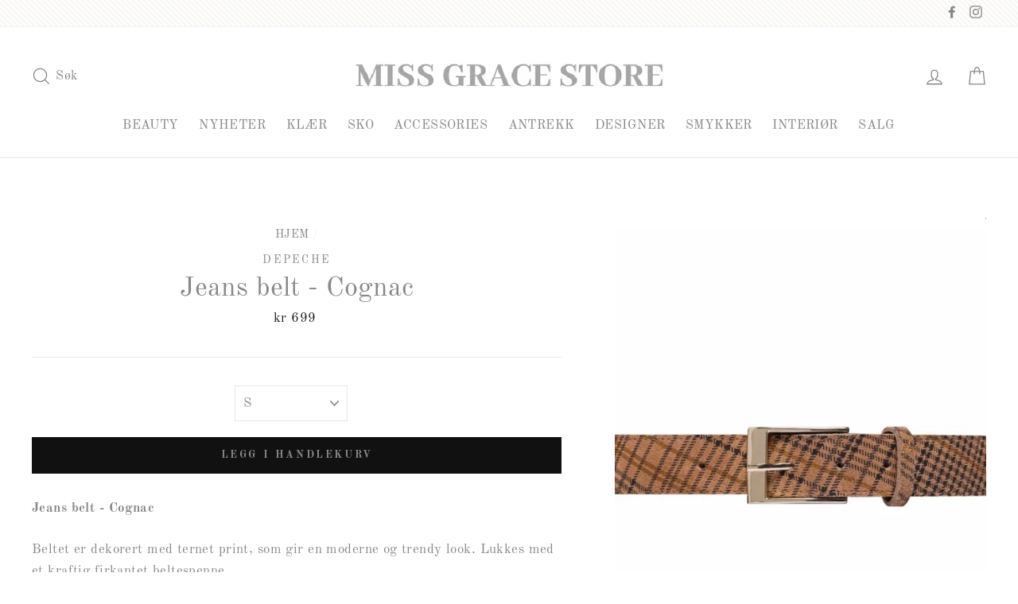

--- FILE ---
content_type: text/html; charset=utf-8
request_url: https://missgracestore.com/products/4576320
body_size: 38322
content:
<!doctype html>
<html class="no-js" lang="nb">
<head>
  <meta name="google-site-verification" content="Y9fwyvhe8AZrsClyD7oZrxs0sDYL5PqzWr94Pr4vUiU" />
  <meta charset="utf-8">
  <meta http-equiv="X-UA-Compatible" content="IE=edge,chrome=1">
  <meta name="viewport" content="width=device-width,initial-scale=1">
  <meta name="theme-color" content="#111111">
  <link rel="canonical" href="https://missgracestore.com/products/4576320">
  <meta name="format-detection" content="telephone=no">
  <title>Jeans belt - Cognac
&ndash; Miss Grace Store
</title><meta name="description" content="Jeans belt - CognacBeltet er dekorert med ternet print, som gir en moderne og trendy look. Lukkes med et kraftig firkantet beltespenne. 100% ruskind 3,5 cm"><meta property="og:site_name" content="Miss Grace Store">
  <meta property="og:url" content="https://missgracestore.com/products/4576320">
  <meta property="og:title" content="Jeans belt - Cognac">
  <meta property="og:type" content="product">
  <meta property="og:description" content="Jeans belt - CognacBeltet er dekorert med ternet print, som gir en moderne og trendy look. Lukkes med et kraftig firkantet beltespenne. 100% ruskind 3,5 cm"><meta property="og:price:amount" content="649">
    <meta property="og:price:currency" content="NOK"><meta property="og:image" content="http://missgracestore.com/cdn/shop/files/c552b20a-2243-4264-a90a-f06dbab70f54_1200x630.jpg?v=1755596955">
  <meta property="og:image:secure_url" content="https://missgracestore.com/cdn/shop/files/c552b20a-2243-4264-a90a-f06dbab70f54_1200x630.jpg?v=1755596955">
  <meta name="twitter:site" content="@">
  <meta name="twitter:card" content="summary_large_image">
  <meta name="twitter:title" content="Jeans belt - Cognac">
  <meta name="twitter:description" content="Jeans belt - CognacBeltet er dekorert med ternet print, som gir en moderne og trendy look. Lukkes med et kraftig firkantet beltespenne. 100% ruskind 3,5 cm">


  <style data-shopify>
  @font-face {
  font-family: "Old Standard TT";
  font-weight: 400;
  font-style: normal;
  src: url("//missgracestore.com/cdn/fonts/old_standard_tt/oldstandardtt_n4.e4d0459aae47f231fcd882ba2c7aa365342610f8.woff2") format("woff2"),
       url("//missgracestore.com/cdn/fonts/old_standard_tt/oldstandardtt_n4.ad7f749dd2bf2630a6bd1c3e678430fa94129426.woff") format("woff");
}

  @font-face {
  font-family: "Old Standard TT";
  font-weight: 400;
  font-style: normal;
  src: url("//missgracestore.com/cdn/fonts/old_standard_tt/oldstandardtt_n4.e4d0459aae47f231fcd882ba2c7aa365342610f8.woff2") format("woff2"),
       url("//missgracestore.com/cdn/fonts/old_standard_tt/oldstandardtt_n4.ad7f749dd2bf2630a6bd1c3e678430fa94129426.woff") format("woff");
}


  @font-face {
  font-family: "Old Standard TT";
  font-weight: 700;
  font-style: normal;
  src: url("//missgracestore.com/cdn/fonts/old_standard_tt/oldstandardtt_n7.bd939a928e99ddb42aa4cbc790ac2ecdb81689f2.woff2") format("woff2"),
       url("//missgracestore.com/cdn/fonts/old_standard_tt/oldstandardtt_n7.c289b2e5d16615af2e3c7fa199da8482aaa9338b.woff") format("woff");
}

  @font-face {
  font-family: "Old Standard TT";
  font-weight: 400;
  font-style: italic;
  src: url("//missgracestore.com/cdn/fonts/old_standard_tt/oldstandardtt_i4.c326a2c6583df4bb9d1c9be314229326a4b30c2b.woff2") format("woff2"),
       url("//missgracestore.com/cdn/fonts/old_standard_tt/oldstandardtt_i4.12a8ce16b11fdac6fa2211a3a059f587a73956fd.woff") format("woff");
}

  
</style>

  <link href="//missgracestore.com/cdn/shop/t/3/assets/theme.scss.css?v=49757542161751865961698476319" rel="stylesheet" type="text/css" media="all" />

  <style data-shopify>
    .collection-item__title {
      font-size: 20.8px;
    }

    @media screen and (min-width: 769px) {
      .collection-item__title {
        font-size: 26px;
      }
    }
  </style>

  <script>
    document.documentElement.className = document.documentElement.className.replace('no-js', 'js');

    window.theme = window.theme || {};
    theme.strings = {
      addToCart: "LEGG I HANDLEKURV",
      soldOut: "UTSOLGT",
      unavailable: "UTILGJENGELIG",
      stockLabel: "[count] PÅ LAGER",
      savePrice: "SPAR [saved_amount]",
      cartSavings: "DU SPARER [savings]",
      cartEmpty: "DIN HANDLEKURV ER FOR ØYEBLIKKET TOM.",
      cartTermsConfirmation: "DU MÅ GODTA VILKÅRENE FOR Å SJEKKE UT"
    };
    theme.settings = {
      dynamicVariantsEnable: true,
      dynamicVariantType: "dropdown",
      cartType: "drawer",
      moneyFormat: "\u003cspan class=money\u003ekr {{amount_no_decimals}}\u003c\/span\u003e",
      saveType: "dollar",
      recentlyViewedEnabled: false,
      quickView: true,
      themeVersion: "1.5.1"
    };
  </script>

  <script>window.performance && window.performance.mark && window.performance.mark('shopify.content_for_header.start');</script><meta name="google-site-verification" content="wicuXX2ec9OkINxMb3Aj0fOmGDJKruO4rHcQlPiew7M">
<meta id="shopify-digital-wallet" name="shopify-digital-wallet" content="/5339611208/digital_wallets/dialog">
<link rel="alternate" type="application/json+oembed" href="https://missgracestore.com/products/4576320.oembed">
<script async="async" src="/checkouts/internal/preloads.js?locale=nb-NO"></script>
<script id="shopify-features" type="application/json">{"accessToken":"61b334efff940aed626eadde7e9696d2","betas":["rich-media-storefront-analytics"],"domain":"missgracestore.com","predictiveSearch":true,"shopId":5339611208,"locale":"nb"}</script>
<script>var Shopify = Shopify || {};
Shopify.shop = "swedish-grace.myshopify.com";
Shopify.locale = "nb";
Shopify.currency = {"active":"NOK","rate":"1.0"};
Shopify.country = "NO";
Shopify.theme = {"name":"Impulse-v1.5.1","id":76640813128,"schema_name":"Impulse","schema_version":"1.5.1","theme_store_id":null,"role":"main"};
Shopify.theme.handle = "null";
Shopify.theme.style = {"id":null,"handle":null};
Shopify.cdnHost = "missgracestore.com/cdn";
Shopify.routes = Shopify.routes || {};
Shopify.routes.root = "/";</script>
<script type="module">!function(o){(o.Shopify=o.Shopify||{}).modules=!0}(window);</script>
<script>!function(o){function n(){var o=[];function n(){o.push(Array.prototype.slice.apply(arguments))}return n.q=o,n}var t=o.Shopify=o.Shopify||{};t.loadFeatures=n(),t.autoloadFeatures=n()}(window);</script>
<script id="shop-js-analytics" type="application/json">{"pageType":"product"}</script>
<script defer="defer" async type="module" src="//missgracestore.com/cdn/shopifycloud/shop-js/modules/v2/client.init-shop-cart-sync_Ck1zgi6O.nb.esm.js"></script>
<script defer="defer" async type="module" src="//missgracestore.com/cdn/shopifycloud/shop-js/modules/v2/chunk.common_rE7lmuZt.esm.js"></script>
<script type="module">
  await import("//missgracestore.com/cdn/shopifycloud/shop-js/modules/v2/client.init-shop-cart-sync_Ck1zgi6O.nb.esm.js");
await import("//missgracestore.com/cdn/shopifycloud/shop-js/modules/v2/chunk.common_rE7lmuZt.esm.js");

  window.Shopify.SignInWithShop?.initShopCartSync?.({"fedCMEnabled":true,"windoidEnabled":true});

</script>
<script>(function() {
  var isLoaded = false;
  function asyncLoad() {
    if (isLoaded) return;
    isLoaded = true;
    var urls = ["https:\/\/formbuilder.hulkapps.com\/skeletopapp.js?shop=swedish-grace.myshopify.com","https:\/\/storage.nfcube.com\/instafeed-76b13cee1aedf506355d08c3a6092b5c.js?shop=swedish-grace.myshopify.com"];
    for (var i = 0; i < urls.length; i++) {
      var s = document.createElement('script');
      s.type = 'text/javascript';
      s.async = true;
      s.src = urls[i];
      var x = document.getElementsByTagName('script')[0];
      x.parentNode.insertBefore(s, x);
    }
  };
  if(window.attachEvent) {
    window.attachEvent('onload', asyncLoad);
  } else {
    window.addEventListener('load', asyncLoad, false);
  }
})();</script>
<script id="__st">var __st={"a":5339611208,"offset":3600,"reqid":"57b58db1-6c84-47ab-bf68-8f051bb55a48-1768641115","pageurl":"missgracestore.com\/products\/4576320","u":"1e3260ace630","p":"product","rtyp":"product","rid":4382829412424};</script>
<script>window.ShopifyPaypalV4VisibilityTracking = true;</script>
<script id="captcha-bootstrap">!function(){'use strict';const t='contact',e='account',n='new_comment',o=[[t,t],['blogs',n],['comments',n],[t,'customer']],c=[[e,'customer_login'],[e,'guest_login'],[e,'recover_customer_password'],[e,'create_customer']],r=t=>t.map((([t,e])=>`form[action*='/${t}']:not([data-nocaptcha='true']) input[name='form_type'][value='${e}']`)).join(','),a=t=>()=>t?[...document.querySelectorAll(t)].map((t=>t.form)):[];function s(){const t=[...o],e=r(t);return a(e)}const i='password',u='form_key',d=['recaptcha-v3-token','g-recaptcha-response','h-captcha-response',i],f=()=>{try{return window.sessionStorage}catch{return}},m='__shopify_v',_=t=>t.elements[u];function p(t,e,n=!1){try{const o=window.sessionStorage,c=JSON.parse(o.getItem(e)),{data:r}=function(t){const{data:e,action:n}=t;return t[m]||n?{data:e,action:n}:{data:t,action:n}}(c);for(const[e,n]of Object.entries(r))t.elements[e]&&(t.elements[e].value=n);n&&o.removeItem(e)}catch(o){console.error('form repopulation failed',{error:o})}}const l='form_type',E='cptcha';function T(t){t.dataset[E]=!0}const w=window,h=w.document,L='Shopify',v='ce_forms',y='captcha';let A=!1;((t,e)=>{const n=(g='f06e6c50-85a8-45c8-87d0-21a2b65856fe',I='https://cdn.shopify.com/shopifycloud/storefront-forms-hcaptcha/ce_storefront_forms_captcha_hcaptcha.v1.5.2.iife.js',D={infoText:'Beskyttet av hCaptcha',privacyText:'Personvern',termsText:'Vilkår'},(t,e,n)=>{const o=w[L][v],c=o.bindForm;if(c)return c(t,g,e,D).then(n);var r;o.q.push([[t,g,e,D],n]),r=I,A||(h.body.append(Object.assign(h.createElement('script'),{id:'captcha-provider',async:!0,src:r})),A=!0)});var g,I,D;w[L]=w[L]||{},w[L][v]=w[L][v]||{},w[L][v].q=[],w[L][y]=w[L][y]||{},w[L][y].protect=function(t,e){n(t,void 0,e),T(t)},Object.freeze(w[L][y]),function(t,e,n,w,h,L){const[v,y,A,g]=function(t,e,n){const i=e?o:[],u=t?c:[],d=[...i,...u],f=r(d),m=r(i),_=r(d.filter((([t,e])=>n.includes(e))));return[a(f),a(m),a(_),s()]}(w,h,L),I=t=>{const e=t.target;return e instanceof HTMLFormElement?e:e&&e.form},D=t=>v().includes(t);t.addEventListener('submit',(t=>{const e=I(t);if(!e)return;const n=D(e)&&!e.dataset.hcaptchaBound&&!e.dataset.recaptchaBound,o=_(e),c=g().includes(e)&&(!o||!o.value);(n||c)&&t.preventDefault(),c&&!n&&(function(t){try{if(!f())return;!function(t){const e=f();if(!e)return;const n=_(t);if(!n)return;const o=n.value;o&&e.removeItem(o)}(t);const e=Array.from(Array(32),(()=>Math.random().toString(36)[2])).join('');!function(t,e){_(t)||t.append(Object.assign(document.createElement('input'),{type:'hidden',name:u})),t.elements[u].value=e}(t,e),function(t,e){const n=f();if(!n)return;const o=[...t.querySelectorAll(`input[type='${i}']`)].map((({name:t})=>t)),c=[...d,...o],r={};for(const[a,s]of new FormData(t).entries())c.includes(a)||(r[a]=s);n.setItem(e,JSON.stringify({[m]:1,action:t.action,data:r}))}(t,e)}catch(e){console.error('failed to persist form',e)}}(e),e.submit())}));const S=(t,e)=>{t&&!t.dataset[E]&&(n(t,e.some((e=>e===t))),T(t))};for(const o of['focusin','change'])t.addEventListener(o,(t=>{const e=I(t);D(e)&&S(e,y())}));const B=e.get('form_key'),M=e.get(l),P=B&&M;t.addEventListener('DOMContentLoaded',(()=>{const t=y();if(P)for(const e of t)e.elements[l].value===M&&p(e,B);[...new Set([...A(),...v().filter((t=>'true'===t.dataset.shopifyCaptcha))])].forEach((e=>S(e,t)))}))}(h,new URLSearchParams(w.location.search),n,t,e,['guest_login'])})(!0,!0)}();</script>
<script integrity="sha256-4kQ18oKyAcykRKYeNunJcIwy7WH5gtpwJnB7kiuLZ1E=" data-source-attribution="shopify.loadfeatures" defer="defer" src="//missgracestore.com/cdn/shopifycloud/storefront/assets/storefront/load_feature-a0a9edcb.js" crossorigin="anonymous"></script>
<script data-source-attribution="shopify.dynamic_checkout.dynamic.init">var Shopify=Shopify||{};Shopify.PaymentButton=Shopify.PaymentButton||{isStorefrontPortableWallets:!0,init:function(){window.Shopify.PaymentButton.init=function(){};var t=document.createElement("script");t.src="https://missgracestore.com/cdn/shopifycloud/portable-wallets/latest/portable-wallets.nb.js",t.type="module",document.head.appendChild(t)}};
</script>
<script data-source-attribution="shopify.dynamic_checkout.buyer_consent">
  function portableWalletsHideBuyerConsent(e){var t=document.getElementById("shopify-buyer-consent"),n=document.getElementById("shopify-subscription-policy-button");t&&n&&(t.classList.add("hidden"),t.setAttribute("aria-hidden","true"),n.removeEventListener("click",e))}function portableWalletsShowBuyerConsent(e){var t=document.getElementById("shopify-buyer-consent"),n=document.getElementById("shopify-subscription-policy-button");t&&n&&(t.classList.remove("hidden"),t.removeAttribute("aria-hidden"),n.addEventListener("click",e))}window.Shopify?.PaymentButton&&(window.Shopify.PaymentButton.hideBuyerConsent=portableWalletsHideBuyerConsent,window.Shopify.PaymentButton.showBuyerConsent=portableWalletsShowBuyerConsent);
</script>
<script data-source-attribution="shopify.dynamic_checkout.cart.bootstrap">document.addEventListener("DOMContentLoaded",(function(){function t(){return document.querySelector("shopify-accelerated-checkout-cart, shopify-accelerated-checkout")}if(t())Shopify.PaymentButton.init();else{new MutationObserver((function(e,n){t()&&(Shopify.PaymentButton.init(),n.disconnect())})).observe(document.body,{childList:!0,subtree:!0})}}));
</script>
<script id='scb4127' type='text/javascript' async='' src='https://missgracestore.com/cdn/shopifycloud/privacy-banner/storefront-banner.js'></script><link id="shopify-accelerated-checkout-styles" rel="stylesheet" media="screen" href="https://missgracestore.com/cdn/shopifycloud/portable-wallets/latest/accelerated-checkout-backwards-compat.css" crossorigin="anonymous">
<style id="shopify-accelerated-checkout-cart">
        #shopify-buyer-consent {
  margin-top: 1em;
  display: inline-block;
  width: 100%;
}

#shopify-buyer-consent.hidden {
  display: none;
}

#shopify-subscription-policy-button {
  background: none;
  border: none;
  padding: 0;
  text-decoration: underline;
  font-size: inherit;
  cursor: pointer;
}

#shopify-subscription-policy-button::before {
  box-shadow: none;
}

      </style>

<script>window.performance && window.performance.mark && window.performance.mark('shopify.content_for_header.end');</script>
  <!--[if lt IE 9]>
<script src="//cdnjs.cloudflare.com/ajax/libs/html5shiv/3.7.2/html5shiv.min.js" type="text/javascript"></script>
<![endif]-->
<!--[if (lte IE 9) ]><script src="//missgracestore.com/cdn/shop/t/3/assets/match-media.min.js?v=159635276924582161481566804763" type="text/javascript"></script><![endif]-->


  
  <script src="//missgracestore.com/cdn/shop/t/3/assets/vendor.js" defer="defer"></script>



  

  
  <script src="//missgracestore.com/cdn/shop/t/3/assets/theme.js?v=152460107743085400181566804775" defer="defer"></script>


<!-- BEGIN app block: shopify://apps/hulk-form-builder/blocks/app-embed/b6b8dd14-356b-4725-a4ed-77232212b3c3 --><!-- BEGIN app snippet: hulkapps-formbuilder-theme-ext --><script type="text/javascript">
  
  if (typeof window.formbuilder_customer != "object") {
        window.formbuilder_customer = {}
  }

  window.hulkFormBuilder = {
    form_data: {"form_oQTLuHaUJrw11jiJwkPyqw":{"uuid":"oQTLuHaUJrw11jiJwkPyqw","form_name":"Angreskjema","form_data":{"div_back_gradient_1":"#fff","div_back_gradient_2":"#fff","back_color":"#fff","form_title":"\u003ch3\u003eAngreskjema\u003c\/h3\u003e\n","form_submit":"Send inn","after_submit":"hideAndmessage","after_submit_msg":"\u003cp\u003eTusen takk for ditt angreskjema, saken\u0026nbsp;vil bli behandlet s\u0026aring; fort som mulig.\u003c\/p\u003e\n","captcha_enable":"yes","label_style":"blockLabels","input_border_radius":"2","back_type":"transparent","input_back_color":"#fff","input_back_color_hover":"#fff","back_shadow":"none","label_font_clr":"#333333","input_font_clr":"#333333","button_align":"fullBtn","button_clr":"#fff","button_back_clr":"#333333","button_border_radius":"2","form_width":"100%","form_border_size":"2","form_border_clr":"#c7c7c7","form_border_radius":"1","label_font_size":"14","input_font_size":"12","button_font_size":"16","form_padding":"35","input_border_color":"#ccc","input_border_color_hover":"#ccc","btn_border_clr":"#333333","btn_border_size":"1","form_name":"Angreskjema","":",","form_emails":"darin.stefanov1@gmail.com,info@missgracestore.com","form_access_message":"\u003cp\u003ePlease login to access the form\u003cbr\u003eDo not have an account? Create account\u003c\/p\u003e","notification_email_send":true,"capture_form_submission_counts":"no","custom_count_number":"","admin_email_date_timezone":"yes","admin_email_subject":"Angreskjema","admin_email_message":"\u003cp\u003eHer kommer et angreskjema fra nettbutikken.\u003c\/p\u003e\n\n\u003cp\u003e\u0026nbsp;\u003c\/p\u003e\n","banner_img_width":"300","banner_img_height":"48","form_banner_alignment":"center","form_banner":"https:\/\/form-builder-by-hulkapps.s3.amazonaws.com\/uploads\/swedish-grace.myshopify.com\/backend_image\/SISTE_LOGO.jpg","form_description":"\u003cp\u003eFyll ut angreskjema og send inn.\u003c\/p\u003e\n","captcha_honeypot":"no","captcha_lang":"no","captcha_align":"left","backend_captcha_enabled":"no","captcha_version_3_enable":"no","formElements":[{"type":"text","position":0,"label":"Fornavn","customClass":"","halfwidth":"yes","Conditions":{},"page_number":1,"required":"yes"},{"type":"text","position":1,"label":"Etternavn","halfwidth":"yes","Conditions":{},"page_number":1,"required":"yes"},{"type":"email","position":2,"label":"E-post","required":"yes","email_confirm":"yes","Conditions":{},"page_number":1},{"Conditions":{},"type":"phone","position":3,"label":"Telefon","required":"yes","default_country_code":"Norway +47","page_number":1},{"Conditions":{},"type":"text","position":4,"label":"Ordrenummer","required":"yes","halfwidth":"no","page_number":1},{"type":"select","position":5,"label":"Årsak til retur","values":"Feil størrelse \/ passform\nFeil farge \/ variant mottatt\nFeil vare sendt\nVaren mangler deler\/tilbehør\nVaren skadet under frakt\nVaren lever ikke opp til forventningene\nAngret kjøpet (ingen spesiell grunn)\nAnnet (beskriv under)","Conditions":{},"page_number":1,"required":"yes","elementCost":{}},{"type":"textarea","position":6,"label":"Utfyllende informasjon om returen","required":"yes","Conditions":{},"page_number":1}]},"is_spam_form":false,"shop_uuid":"QZU3Fi3cbfLEeTPYtqXknQ","shop_timezone":"Europe\/Stockholm","shop_id":23000,"shop_is_after_submit_enabled":true,"shop_shopify_plan":"basic","shop_shopify_domain":"swedish-grace.myshopify.com","shop_remove_watermark":false,"shop_created_at":"2019-08-06T03:32:55.088-05:00"}},
    shop_data: {"shop_QZU3Fi3cbfLEeTPYtqXknQ":{"shop_uuid":"QZU3Fi3cbfLEeTPYtqXknQ","shop_timezone":"Europe\/Stockholm","shop_id":23000,"shop_is_after_submit_enabled":true,"shop_shopify_plan":"Basic","shop_shopify_domain":"swedish-grace.myshopify.com","shop_created_at":"2019-08-06T03:32:55.088-05:00","is_skip_metafield":false,"shop_deleted":false,"shop_disabled":false}},
    settings_data: {"shop_settings":{"shop_customise_msgs":[],"default_customise_msgs":{"is_required":"is required","thank_you":"Thank you! The form was submitted successfully.","processing":"Processing...","valid_data":"Please provide valid data","valid_email":"Provide valid email format","valid_tags":"HTML Tags are not allowed","valid_phone":"Provide valid phone number","valid_captcha":"Please provide valid captcha response","valid_url":"Provide valid URL","only_number_alloud":"Provide valid number in","number_less":"must be less than","number_more":"must be more than","image_must_less":"Image must be less than 20MB","image_number":"Images allowed","image_extension":"Invalid extension! Please provide image file","error_image_upload":"Error in image upload. Please try again.","error_file_upload":"Error in file upload. Please try again.","your_response":"Your response","error_form_submit":"Error occur.Please try again after sometime.","email_submitted":"Form with this email is already submitted","invalid_email_by_zerobounce":"The email address you entered appears to be invalid. Please check it and try again.","download_file":"Download file","card_details_invalid":"Your card details are invalid","card_details":"Card details","please_enter_card_details":"Please enter card details","card_number":"Card number","exp_mm":"Exp MM","exp_yy":"Exp YY","crd_cvc":"CVV","payment_value":"Payment amount","please_enter_payment_amount":"Please enter payment amount","address1":"Address line 1","address2":"Address line 2","city":"City","province":"Province","zipcode":"Zip code","country":"Country","blocked_domain":"This form does not accept addresses from","file_must_less":"File must be less than 20MB","file_extension":"Invalid extension! Please provide file","only_file_number_alloud":"files allowed","previous":"Previous","next":"Next","must_have_a_input":"Please enter at least one field.","please_enter_required_data":"Please enter required data","atleast_one_special_char":"Include at least one special character","atleast_one_lowercase_char":"Include at least one lowercase character","atleast_one_uppercase_char":"Include at least one uppercase character","atleast_one_number":"Include at least one number","must_have_8_chars":"Must have 8 characters long","be_between_8_and_12_chars":"Be between 8 and 12 characters long","please_select":"Please Select","phone_submitted":"Form with this phone number is already submitted","user_res_parse_error":"Error while submitting the form","valid_same_values":"values must be same","product_choice_clear_selection":"Clear Selection","picture_choice_clear_selection":"Clear Selection","remove_all_for_file_image_upload":"Remove All","invalid_file_type_for_image_upload":"You can't upload files of this type.","invalid_file_type_for_signature_upload":"You can't upload files of this type.","max_files_exceeded_for_file_upload":"You can not upload any more files.","max_files_exceeded_for_image_upload":"You can not upload any more files.","file_already_exist":"File already uploaded","max_limit_exceed":"You have added the maximum number of text fields.","cancel_upload_for_file_upload":"Cancel upload","cancel_upload_for_image_upload":"Cancel upload","cancel_upload_for_signature_upload":"Cancel upload"},"shop_blocked_domains":[]}},
    features_data: {"shop_plan_features":{"shop_plan_features":["unlimited-forms","full-design-customization","export-form-submissions","multiple-recipients-for-form-submissions","multiple-admin-notifications","enable-captcha","unlimited-file-uploads","save-submitted-form-data","set-auto-response-message","conditional-logic","form-banner","save-as-draft-facility","include-user-response-in-admin-email","disable-form-submission","file-upload"]}},
    shop: null,
    shop_id: null,
    plan_features: null,
    validateDoubleQuotes: false,
    assets: {
      extraFunctions: "https://cdn.shopify.com/extensions/019bb5ee-ec40-7527-955d-c1b8751eb060/form-builder-by-hulkapps-50/assets/extra-functions.js",
      extraStyles: "https://cdn.shopify.com/extensions/019bb5ee-ec40-7527-955d-c1b8751eb060/form-builder-by-hulkapps-50/assets/extra-styles.css",
      bootstrapStyles: "https://cdn.shopify.com/extensions/019bb5ee-ec40-7527-955d-c1b8751eb060/form-builder-by-hulkapps-50/assets/theme-app-extension-bootstrap.css"
    },
    translations: {
      htmlTagNotAllowed: "HTML Tags are not allowed",
      sqlQueryNotAllowed: "SQL Queries are not allowed",
      doubleQuoteNotAllowed: "Double quotes are not allowed",
      vorwerkHttpWwwNotAllowed: "The words \u0026#39;http\u0026#39; and \u0026#39;www\u0026#39; are not allowed. Please remove them and try again.",
      maxTextFieldsReached: "You have added the maximum number of text fields.",
      avoidNegativeWords: "Avoid negative words: Don\u0026#39;t use negative words in your contact message.",
      customDesignOnly: "This form is for custom designs requests. For general inquiries please contact our team at info@stagheaddesigns.com",
      zerobounceApiErrorMsg: "We couldn\u0026#39;t verify your email due to a technical issue. Please try again later.",
    }

  }

  

  window.FbThemeAppExtSettingsHash = {}
  
</script><!-- END app snippet --><!-- END app block --><script src="https://cdn.shopify.com/extensions/019bb5ee-ec40-7527-955d-c1b8751eb060/form-builder-by-hulkapps-50/assets/form-builder-script.js" type="text/javascript" defer="defer"></script>
<link href="https://monorail-edge.shopifysvc.com" rel="dns-prefetch">
<script>(function(){if ("sendBeacon" in navigator && "performance" in window) {try {var session_token_from_headers = performance.getEntriesByType('navigation')[0].serverTiming.find(x => x.name == '_s').description;} catch {var session_token_from_headers = undefined;}var session_cookie_matches = document.cookie.match(/_shopify_s=([^;]*)/);var session_token_from_cookie = session_cookie_matches && session_cookie_matches.length === 2 ? session_cookie_matches[1] : "";var session_token = session_token_from_headers || session_token_from_cookie || "";function handle_abandonment_event(e) {var entries = performance.getEntries().filter(function(entry) {return /monorail-edge.shopifysvc.com/.test(entry.name);});if (!window.abandonment_tracked && entries.length === 0) {window.abandonment_tracked = true;var currentMs = Date.now();var navigation_start = performance.timing.navigationStart;var payload = {shop_id: 5339611208,url: window.location.href,navigation_start,duration: currentMs - navigation_start,session_token,page_type: "product"};window.navigator.sendBeacon("https://monorail-edge.shopifysvc.com/v1/produce", JSON.stringify({schema_id: "online_store_buyer_site_abandonment/1.1",payload: payload,metadata: {event_created_at_ms: currentMs,event_sent_at_ms: currentMs}}));}}window.addEventListener('pagehide', handle_abandonment_event);}}());</script>
<script id="web-pixels-manager-setup">(function e(e,d,r,n,o){if(void 0===o&&(o={}),!Boolean(null===(a=null===(i=window.Shopify)||void 0===i?void 0:i.analytics)||void 0===a?void 0:a.replayQueue)){var i,a;window.Shopify=window.Shopify||{};var t=window.Shopify;t.analytics=t.analytics||{};var s=t.analytics;s.replayQueue=[],s.publish=function(e,d,r){return s.replayQueue.push([e,d,r]),!0};try{self.performance.mark("wpm:start")}catch(e){}var l=function(){var e={modern:/Edge?\/(1{2}[4-9]|1[2-9]\d|[2-9]\d{2}|\d{4,})\.\d+(\.\d+|)|Firefox\/(1{2}[4-9]|1[2-9]\d|[2-9]\d{2}|\d{4,})\.\d+(\.\d+|)|Chrom(ium|e)\/(9{2}|\d{3,})\.\d+(\.\d+|)|(Maci|X1{2}).+ Version\/(15\.\d+|(1[6-9]|[2-9]\d|\d{3,})\.\d+)([,.]\d+|)( \(\w+\)|)( Mobile\/\w+|) Safari\/|Chrome.+OPR\/(9{2}|\d{3,})\.\d+\.\d+|(CPU[ +]OS|iPhone[ +]OS|CPU[ +]iPhone|CPU IPhone OS|CPU iPad OS)[ +]+(15[._]\d+|(1[6-9]|[2-9]\d|\d{3,})[._]\d+)([._]\d+|)|Android:?[ /-](13[3-9]|1[4-9]\d|[2-9]\d{2}|\d{4,})(\.\d+|)(\.\d+|)|Android.+Firefox\/(13[5-9]|1[4-9]\d|[2-9]\d{2}|\d{4,})\.\d+(\.\d+|)|Android.+Chrom(ium|e)\/(13[3-9]|1[4-9]\d|[2-9]\d{2}|\d{4,})\.\d+(\.\d+|)|SamsungBrowser\/([2-9]\d|\d{3,})\.\d+/,legacy:/Edge?\/(1[6-9]|[2-9]\d|\d{3,})\.\d+(\.\d+|)|Firefox\/(5[4-9]|[6-9]\d|\d{3,})\.\d+(\.\d+|)|Chrom(ium|e)\/(5[1-9]|[6-9]\d|\d{3,})\.\d+(\.\d+|)([\d.]+$|.*Safari\/(?![\d.]+ Edge\/[\d.]+$))|(Maci|X1{2}).+ Version\/(10\.\d+|(1[1-9]|[2-9]\d|\d{3,})\.\d+)([,.]\d+|)( \(\w+\)|)( Mobile\/\w+|) Safari\/|Chrome.+OPR\/(3[89]|[4-9]\d|\d{3,})\.\d+\.\d+|(CPU[ +]OS|iPhone[ +]OS|CPU[ +]iPhone|CPU IPhone OS|CPU iPad OS)[ +]+(10[._]\d+|(1[1-9]|[2-9]\d|\d{3,})[._]\d+)([._]\d+|)|Android:?[ /-](13[3-9]|1[4-9]\d|[2-9]\d{2}|\d{4,})(\.\d+|)(\.\d+|)|Mobile Safari.+OPR\/([89]\d|\d{3,})\.\d+\.\d+|Android.+Firefox\/(13[5-9]|1[4-9]\d|[2-9]\d{2}|\d{4,})\.\d+(\.\d+|)|Android.+Chrom(ium|e)\/(13[3-9]|1[4-9]\d|[2-9]\d{2}|\d{4,})\.\d+(\.\d+|)|Android.+(UC? ?Browser|UCWEB|U3)[ /]?(15\.([5-9]|\d{2,})|(1[6-9]|[2-9]\d|\d{3,})\.\d+)\.\d+|SamsungBrowser\/(5\.\d+|([6-9]|\d{2,})\.\d+)|Android.+MQ{2}Browser\/(14(\.(9|\d{2,})|)|(1[5-9]|[2-9]\d|\d{3,})(\.\d+|))(\.\d+|)|K[Aa][Ii]OS\/(3\.\d+|([4-9]|\d{2,})\.\d+)(\.\d+|)/},d=e.modern,r=e.legacy,n=navigator.userAgent;return n.match(d)?"modern":n.match(r)?"legacy":"unknown"}(),u="modern"===l?"modern":"legacy",c=(null!=n?n:{modern:"",legacy:""})[u],f=function(e){return[e.baseUrl,"/wpm","/b",e.hashVersion,"modern"===e.buildTarget?"m":"l",".js"].join("")}({baseUrl:d,hashVersion:r,buildTarget:u}),m=function(e){var d=e.version,r=e.bundleTarget,n=e.surface,o=e.pageUrl,i=e.monorailEndpoint;return{emit:function(e){var a=e.status,t=e.errorMsg,s=(new Date).getTime(),l=JSON.stringify({metadata:{event_sent_at_ms:s},events:[{schema_id:"web_pixels_manager_load/3.1",payload:{version:d,bundle_target:r,page_url:o,status:a,surface:n,error_msg:t},metadata:{event_created_at_ms:s}}]});if(!i)return console&&console.warn&&console.warn("[Web Pixels Manager] No Monorail endpoint provided, skipping logging."),!1;try{return self.navigator.sendBeacon.bind(self.navigator)(i,l)}catch(e){}var u=new XMLHttpRequest;try{return u.open("POST",i,!0),u.setRequestHeader("Content-Type","text/plain"),u.send(l),!0}catch(e){return console&&console.warn&&console.warn("[Web Pixels Manager] Got an unhandled error while logging to Monorail."),!1}}}}({version:r,bundleTarget:l,surface:e.surface,pageUrl:self.location.href,monorailEndpoint:e.monorailEndpoint});try{o.browserTarget=l,function(e){var d=e.src,r=e.async,n=void 0===r||r,o=e.onload,i=e.onerror,a=e.sri,t=e.scriptDataAttributes,s=void 0===t?{}:t,l=document.createElement("script"),u=document.querySelector("head"),c=document.querySelector("body");if(l.async=n,l.src=d,a&&(l.integrity=a,l.crossOrigin="anonymous"),s)for(var f in s)if(Object.prototype.hasOwnProperty.call(s,f))try{l.dataset[f]=s[f]}catch(e){}if(o&&l.addEventListener("load",o),i&&l.addEventListener("error",i),u)u.appendChild(l);else{if(!c)throw new Error("Did not find a head or body element to append the script");c.appendChild(l)}}({src:f,async:!0,onload:function(){if(!function(){var e,d;return Boolean(null===(d=null===(e=window.Shopify)||void 0===e?void 0:e.analytics)||void 0===d?void 0:d.initialized)}()){var d=window.webPixelsManager.init(e)||void 0;if(d){var r=window.Shopify.analytics;r.replayQueue.forEach((function(e){var r=e[0],n=e[1],o=e[2];d.publishCustomEvent(r,n,o)})),r.replayQueue=[],r.publish=d.publishCustomEvent,r.visitor=d.visitor,r.initialized=!0}}},onerror:function(){return m.emit({status:"failed",errorMsg:"".concat(f," has failed to load")})},sri:function(e){var d=/^sha384-[A-Za-z0-9+/=]+$/;return"string"==typeof e&&d.test(e)}(c)?c:"",scriptDataAttributes:o}),m.emit({status:"loading"})}catch(e){m.emit({status:"failed",errorMsg:(null==e?void 0:e.message)||"Unknown error"})}}})({shopId: 5339611208,storefrontBaseUrl: "https://missgracestore.com",extensionsBaseUrl: "https://extensions.shopifycdn.com/cdn/shopifycloud/web-pixels-manager",monorailEndpoint: "https://monorail-edge.shopifysvc.com/unstable/produce_batch",surface: "storefront-renderer",enabledBetaFlags: ["2dca8a86"],webPixelsConfigList: [{"id":"356778154","configuration":"{\"config\":\"{\\\"pixel_id\\\":\\\"G-70GKBRLT6P\\\",\\\"target_country\\\":\\\"NO\\\",\\\"gtag_events\\\":[{\\\"type\\\":\\\"search\\\",\\\"action_label\\\":\\\"G-70GKBRLT6P\\\"},{\\\"type\\\":\\\"begin_checkout\\\",\\\"action_label\\\":\\\"G-70GKBRLT6P\\\"},{\\\"type\\\":\\\"view_item\\\",\\\"action_label\\\":[\\\"G-70GKBRLT6P\\\",\\\"MC-FJL2NHPRXP\\\"]},{\\\"type\\\":\\\"purchase\\\",\\\"action_label\\\":[\\\"G-70GKBRLT6P\\\",\\\"MC-FJL2NHPRXP\\\"]},{\\\"type\\\":\\\"page_view\\\",\\\"action_label\\\":[\\\"G-70GKBRLT6P\\\",\\\"MC-FJL2NHPRXP\\\"]},{\\\"type\\\":\\\"add_payment_info\\\",\\\"action_label\\\":\\\"G-70GKBRLT6P\\\"},{\\\"type\\\":\\\"add_to_cart\\\",\\\"action_label\\\":\\\"G-70GKBRLT6P\\\"}],\\\"enable_monitoring_mode\\\":false}\"}","eventPayloadVersion":"v1","runtimeContext":"OPEN","scriptVersion":"b2a88bafab3e21179ed38636efcd8a93","type":"APP","apiClientId":1780363,"privacyPurposes":[],"dataSharingAdjustments":{"protectedCustomerApprovalScopes":["read_customer_address","read_customer_email","read_customer_name","read_customer_personal_data","read_customer_phone"]}},{"id":"112656554","configuration":"{\"pixel_id\":\"303928593907719\",\"pixel_type\":\"facebook_pixel\",\"metaapp_system_user_token\":\"-\"}","eventPayloadVersion":"v1","runtimeContext":"OPEN","scriptVersion":"ca16bc87fe92b6042fbaa3acc2fbdaa6","type":"APP","apiClientId":2329312,"privacyPurposes":["ANALYTICS","MARKETING","SALE_OF_DATA"],"dataSharingAdjustments":{"protectedCustomerApprovalScopes":["read_customer_address","read_customer_email","read_customer_name","read_customer_personal_data","read_customer_phone"]}},{"id":"89653418","eventPayloadVersion":"v1","runtimeContext":"LAX","scriptVersion":"1","type":"CUSTOM","privacyPurposes":["ANALYTICS"],"name":"Google Analytics tag (migrated)"},{"id":"shopify-app-pixel","configuration":"{}","eventPayloadVersion":"v1","runtimeContext":"STRICT","scriptVersion":"0450","apiClientId":"shopify-pixel","type":"APP","privacyPurposes":["ANALYTICS","MARKETING"]},{"id":"shopify-custom-pixel","eventPayloadVersion":"v1","runtimeContext":"LAX","scriptVersion":"0450","apiClientId":"shopify-pixel","type":"CUSTOM","privacyPurposes":["ANALYTICS","MARKETING"]}],isMerchantRequest: false,initData: {"shop":{"name":"Miss Grace Store","paymentSettings":{"currencyCode":"NOK"},"myshopifyDomain":"swedish-grace.myshopify.com","countryCode":"NO","storefrontUrl":"https:\/\/missgracestore.com"},"customer":null,"cart":null,"checkout":null,"productVariants":[{"price":{"amount":699.0,"currencyCode":"NOK"},"product":{"title":"Jeans belt - Cognac","vendor":"DEPECHE","id":"4382829412424","untranslatedTitle":"Jeans belt - Cognac","url":"\/products\/4576320","type":"ACCESSORIES"},"id":"31747463675976","image":{"src":"\/\/missgracestore.com\/cdn\/shop\/files\/c552b20a-2243-4264-a90a-f06dbab70f54.jpg?v=1755596955"},"sku":"045763202201","title":"3XS","untranslatedTitle":"3XS"},{"price":{"amount":699.0,"currencyCode":"NOK"},"product":{"title":"Jeans belt - Cognac","vendor":"DEPECHE","id":"4382829412424","untranslatedTitle":"Jeans belt - Cognac","url":"\/products\/4576320","type":"ACCESSORIES"},"id":"31747463708744","image":{"src":"\/\/missgracestore.com\/cdn\/shop\/files\/c552b20a-2243-4264-a90a-f06dbab70f54.jpg?v=1755596955"},"sku":"045763202202","title":"XXS","untranslatedTitle":"XXS"},{"price":{"amount":699.0,"currencyCode":"NOK"},"product":{"title":"Jeans belt - Cognac","vendor":"DEPECHE","id":"4382829412424","untranslatedTitle":"Jeans belt - Cognac","url":"\/products\/4576320","type":"ACCESSORIES"},"id":"31747463774280","image":{"src":"\/\/missgracestore.com\/cdn\/shop\/files\/c552b20a-2243-4264-a90a-f06dbab70f54.jpg?v=1755596955"},"sku":"045763202203","title":"XS","untranslatedTitle":"XS"},{"price":{"amount":699.0,"currencyCode":"NOK"},"product":{"title":"Jeans belt - Cognac","vendor":"DEPECHE","id":"4382829412424","untranslatedTitle":"Jeans belt - Cognac","url":"\/products\/4576320","type":"ACCESSORIES"},"id":"31747463807048","image":{"src":"\/\/missgracestore.com\/cdn\/shop\/files\/c552b20a-2243-4264-a90a-f06dbab70f54.jpg?v=1755596955"},"sku":"045763202204","title":"S","untranslatedTitle":"S"},{"price":{"amount":699.0,"currencyCode":"NOK"},"product":{"title":"Jeans belt - Cognac","vendor":"DEPECHE","id":"4382829412424","untranslatedTitle":"Jeans belt - Cognac","url":"\/products\/4576320","type":"ACCESSORIES"},"id":"31747463839816","image":{"src":"\/\/missgracestore.com\/cdn\/shop\/files\/c552b20a-2243-4264-a90a-f06dbab70f54.jpg?v=1755596955"},"sku":"045763202205","title":"M","untranslatedTitle":"M"},{"price":{"amount":699.0,"currencyCode":"NOK"},"product":{"title":"Jeans belt - Cognac","vendor":"DEPECHE","id":"4382829412424","untranslatedTitle":"Jeans belt - Cognac","url":"\/products\/4576320","type":"ACCESSORIES"},"id":"31747463905352","image":{"src":"\/\/missgracestore.com\/cdn\/shop\/files\/c552b20a-2243-4264-a90a-f06dbab70f54.jpg?v=1755596955"},"sku":"045763202206","title":"L","untranslatedTitle":"L"},{"price":{"amount":699.0,"currencyCode":"NOK"},"product":{"title":"Jeans belt - Cognac","vendor":"DEPECHE","id":"4382829412424","untranslatedTitle":"Jeans belt - Cognac","url":"\/products\/4576320","type":"ACCESSORIES"},"id":"31747463970888","image":{"src":"\/\/missgracestore.com\/cdn\/shop\/files\/c552b20a-2243-4264-a90a-f06dbab70f54.jpg?v=1755596955"},"sku":"045763202207","title":"XL","untranslatedTitle":"XL"},{"price":{"amount":699.0,"currencyCode":"NOK"},"product":{"title":"Jeans belt - Cognac","vendor":"DEPECHE","id":"4382829412424","untranslatedTitle":"Jeans belt - Cognac","url":"\/products\/4576320","type":"ACCESSORIES"},"id":"31747464003656","image":{"src":"\/\/missgracestore.com\/cdn\/shop\/files\/c552b20a-2243-4264-a90a-f06dbab70f54.jpg?v=1755596955"},"sku":"045763202208","title":"XXL","untranslatedTitle":"XXL"},{"price":{"amount":699.0,"currencyCode":"NOK"},"product":{"title":"Jeans belt - Cognac","vendor":"DEPECHE","id":"4382829412424","untranslatedTitle":"Jeans belt - Cognac","url":"\/products\/4576320","type":"ACCESSORIES"},"id":"31747464069192","image":{"src":"\/\/missgracestore.com\/cdn\/shop\/files\/c552b20a-2243-4264-a90a-f06dbab70f54.jpg?v=1755596955"},"sku":"045763202209","title":"3XL","untranslatedTitle":"3XL"},{"price":{"amount":699.0,"currencyCode":"NOK"},"product":{"title":"Jeans belt - Cognac","vendor":"DEPECHE","id":"4382829412424","untranslatedTitle":"Jeans belt - Cognac","url":"\/products\/4576320","type":"ACCESSORIES"},"id":"31747464101960","image":{"src":"\/\/missgracestore.com\/cdn\/shop\/files\/c552b20a-2243-4264-a90a-f06dbab70f54.jpg?v=1755596955"},"sku":"045763202210","title":"XS\/S","untranslatedTitle":"XS\/S"},{"price":{"amount":699.0,"currencyCode":"NOK"},"product":{"title":"Jeans belt - Cognac","vendor":"DEPECHE","id":"4382829412424","untranslatedTitle":"Jeans belt - Cognac","url":"\/products\/4576320","type":"ACCESSORIES"},"id":"31747464134728","image":{"src":"\/\/missgracestore.com\/cdn\/shop\/files\/c552b20a-2243-4264-a90a-f06dbab70f54.jpg?v=1755596955"},"sku":"045763202211","title":"S\/M","untranslatedTitle":"S\/M"},{"price":{"amount":699.0,"currencyCode":"NOK"},"product":{"title":"Jeans belt - Cognac","vendor":"DEPECHE","id":"4382829412424","untranslatedTitle":"Jeans belt - Cognac","url":"\/products\/4576320","type":"ACCESSORIES"},"id":"31747464200264","image":{"src":"\/\/missgracestore.com\/cdn\/shop\/files\/c552b20a-2243-4264-a90a-f06dbab70f54.jpg?v=1755596955"},"sku":"045763202212","title":"M\/L","untranslatedTitle":"M\/L"},{"price":{"amount":699.0,"currencyCode":"NOK"},"product":{"title":"Jeans belt - Cognac","vendor":"DEPECHE","id":"4382829412424","untranslatedTitle":"Jeans belt - Cognac","url":"\/products\/4576320","type":"ACCESSORIES"},"id":"31747464233032","image":{"src":"\/\/missgracestore.com\/cdn\/shop\/files\/c552b20a-2243-4264-a90a-f06dbab70f54.jpg?v=1755596955"},"sku":"045763202213","title":"L\/XL","untranslatedTitle":"L\/XL"},{"price":{"amount":649.0,"currencyCode":"NOK"},"product":{"title":"Jeans belt - Cognac","vendor":"DEPECHE","id":"4382829412424","untranslatedTitle":"Jeans belt - Cognac","url":"\/products\/4576320","type":"ACCESSORIES"},"id":"31379227050056","image":{"src":"\/\/missgracestore.com\/cdn\/shop\/files\/c552b20a-2243-4264-a90a-f06dbab70f54.jpg?v=1755596955"},"sku":"045763200100","title":"Default Title","untranslatedTitle":"Default Title"}],"purchasingCompany":null},},"https://missgracestore.com/cdn","fcfee988w5aeb613cpc8e4bc33m6693e112",{"modern":"","legacy":""},{"shopId":"5339611208","storefrontBaseUrl":"https:\/\/missgracestore.com","extensionBaseUrl":"https:\/\/extensions.shopifycdn.com\/cdn\/shopifycloud\/web-pixels-manager","surface":"storefront-renderer","enabledBetaFlags":"[\"2dca8a86\"]","isMerchantRequest":"false","hashVersion":"fcfee988w5aeb613cpc8e4bc33m6693e112","publish":"custom","events":"[[\"page_viewed\",{}],[\"product_viewed\",{\"productVariant\":{\"price\":{\"amount\":699.0,\"currencyCode\":\"NOK\"},\"product\":{\"title\":\"Jeans belt - Cognac\",\"vendor\":\"DEPECHE\",\"id\":\"4382829412424\",\"untranslatedTitle\":\"Jeans belt - Cognac\",\"url\":\"\/products\/4576320\",\"type\":\"ACCESSORIES\"},\"id\":\"31747463807048\",\"image\":{\"src\":\"\/\/missgracestore.com\/cdn\/shop\/files\/c552b20a-2243-4264-a90a-f06dbab70f54.jpg?v=1755596955\"},\"sku\":\"045763202204\",\"title\":\"S\",\"untranslatedTitle\":\"S\"}}]]"});</script><script>
  window.ShopifyAnalytics = window.ShopifyAnalytics || {};
  window.ShopifyAnalytics.meta = window.ShopifyAnalytics.meta || {};
  window.ShopifyAnalytics.meta.currency = 'NOK';
  var meta = {"product":{"id":4382829412424,"gid":"gid:\/\/shopify\/Product\/4382829412424","vendor":"DEPECHE","type":"ACCESSORIES","handle":"4576320","variants":[{"id":31747463675976,"price":69900,"name":"Jeans belt - Cognac - 3XS","public_title":"3XS","sku":"045763202201"},{"id":31747463708744,"price":69900,"name":"Jeans belt - Cognac - XXS","public_title":"XXS","sku":"045763202202"},{"id":31747463774280,"price":69900,"name":"Jeans belt - Cognac - XS","public_title":"XS","sku":"045763202203"},{"id":31747463807048,"price":69900,"name":"Jeans belt - Cognac - S","public_title":"S","sku":"045763202204"},{"id":31747463839816,"price":69900,"name":"Jeans belt - Cognac - M","public_title":"M","sku":"045763202205"},{"id":31747463905352,"price":69900,"name":"Jeans belt - Cognac - L","public_title":"L","sku":"045763202206"},{"id":31747463970888,"price":69900,"name":"Jeans belt - Cognac - XL","public_title":"XL","sku":"045763202207"},{"id":31747464003656,"price":69900,"name":"Jeans belt - Cognac - XXL","public_title":"XXL","sku":"045763202208"},{"id":31747464069192,"price":69900,"name":"Jeans belt - Cognac - 3XL","public_title":"3XL","sku":"045763202209"},{"id":31747464101960,"price":69900,"name":"Jeans belt - Cognac - XS\/S","public_title":"XS\/S","sku":"045763202210"},{"id":31747464134728,"price":69900,"name":"Jeans belt - Cognac - S\/M","public_title":"S\/M","sku":"045763202211"},{"id":31747464200264,"price":69900,"name":"Jeans belt - Cognac - M\/L","public_title":"M\/L","sku":"045763202212"},{"id":31747464233032,"price":69900,"name":"Jeans belt - Cognac - L\/XL","public_title":"L\/XL","sku":"045763202213"},{"id":31379227050056,"price":64900,"name":"Jeans belt - Cognac","public_title":null,"sku":"045763200100"}],"remote":false},"page":{"pageType":"product","resourceType":"product","resourceId":4382829412424,"requestId":"57b58db1-6c84-47ab-bf68-8f051bb55a48-1768641115"}};
  for (var attr in meta) {
    window.ShopifyAnalytics.meta[attr] = meta[attr];
  }
</script>
<script class="analytics">
  (function () {
    var customDocumentWrite = function(content) {
      var jquery = null;

      if (window.jQuery) {
        jquery = window.jQuery;
      } else if (window.Checkout && window.Checkout.$) {
        jquery = window.Checkout.$;
      }

      if (jquery) {
        jquery('body').append(content);
      }
    };

    var hasLoggedConversion = function(token) {
      if (token) {
        return document.cookie.indexOf('loggedConversion=' + token) !== -1;
      }
      return false;
    }

    var setCookieIfConversion = function(token) {
      if (token) {
        var twoMonthsFromNow = new Date(Date.now());
        twoMonthsFromNow.setMonth(twoMonthsFromNow.getMonth() + 2);

        document.cookie = 'loggedConversion=' + token + '; expires=' + twoMonthsFromNow;
      }
    }

    var trekkie = window.ShopifyAnalytics.lib = window.trekkie = window.trekkie || [];
    if (trekkie.integrations) {
      return;
    }
    trekkie.methods = [
      'identify',
      'page',
      'ready',
      'track',
      'trackForm',
      'trackLink'
    ];
    trekkie.factory = function(method) {
      return function() {
        var args = Array.prototype.slice.call(arguments);
        args.unshift(method);
        trekkie.push(args);
        return trekkie;
      };
    };
    for (var i = 0; i < trekkie.methods.length; i++) {
      var key = trekkie.methods[i];
      trekkie[key] = trekkie.factory(key);
    }
    trekkie.load = function(config) {
      trekkie.config = config || {};
      trekkie.config.initialDocumentCookie = document.cookie;
      var first = document.getElementsByTagName('script')[0];
      var script = document.createElement('script');
      script.type = 'text/javascript';
      script.onerror = function(e) {
        var scriptFallback = document.createElement('script');
        scriptFallback.type = 'text/javascript';
        scriptFallback.onerror = function(error) {
                var Monorail = {
      produce: function produce(monorailDomain, schemaId, payload) {
        var currentMs = new Date().getTime();
        var event = {
          schema_id: schemaId,
          payload: payload,
          metadata: {
            event_created_at_ms: currentMs,
            event_sent_at_ms: currentMs
          }
        };
        return Monorail.sendRequest("https://" + monorailDomain + "/v1/produce", JSON.stringify(event));
      },
      sendRequest: function sendRequest(endpointUrl, payload) {
        // Try the sendBeacon API
        if (window && window.navigator && typeof window.navigator.sendBeacon === 'function' && typeof window.Blob === 'function' && !Monorail.isIos12()) {
          var blobData = new window.Blob([payload], {
            type: 'text/plain'
          });

          if (window.navigator.sendBeacon(endpointUrl, blobData)) {
            return true;
          } // sendBeacon was not successful

        } // XHR beacon

        var xhr = new XMLHttpRequest();

        try {
          xhr.open('POST', endpointUrl);
          xhr.setRequestHeader('Content-Type', 'text/plain');
          xhr.send(payload);
        } catch (e) {
          console.log(e);
        }

        return false;
      },
      isIos12: function isIos12() {
        return window.navigator.userAgent.lastIndexOf('iPhone; CPU iPhone OS 12_') !== -1 || window.navigator.userAgent.lastIndexOf('iPad; CPU OS 12_') !== -1;
      }
    };
    Monorail.produce('monorail-edge.shopifysvc.com',
      'trekkie_storefront_load_errors/1.1',
      {shop_id: 5339611208,
      theme_id: 76640813128,
      app_name: "storefront",
      context_url: window.location.href,
      source_url: "//missgracestore.com/cdn/s/trekkie.storefront.cd680fe47e6c39ca5d5df5f0a32d569bc48c0f27.min.js"});

        };
        scriptFallback.async = true;
        scriptFallback.src = '//missgracestore.com/cdn/s/trekkie.storefront.cd680fe47e6c39ca5d5df5f0a32d569bc48c0f27.min.js';
        first.parentNode.insertBefore(scriptFallback, first);
      };
      script.async = true;
      script.src = '//missgracestore.com/cdn/s/trekkie.storefront.cd680fe47e6c39ca5d5df5f0a32d569bc48c0f27.min.js';
      first.parentNode.insertBefore(script, first);
    };
    trekkie.load(
      {"Trekkie":{"appName":"storefront","development":false,"defaultAttributes":{"shopId":5339611208,"isMerchantRequest":null,"themeId":76640813128,"themeCityHash":"1097810419650192178","contentLanguage":"nb","currency":"NOK","eventMetadataId":"b39d25d5-f2ff-4a2b-a699-f851c8d3a04c"},"isServerSideCookieWritingEnabled":true,"monorailRegion":"shop_domain","enabledBetaFlags":["65f19447"]},"Session Attribution":{},"S2S":{"facebookCapiEnabled":false,"source":"trekkie-storefront-renderer","apiClientId":580111}}
    );

    var loaded = false;
    trekkie.ready(function() {
      if (loaded) return;
      loaded = true;

      window.ShopifyAnalytics.lib = window.trekkie;

      var originalDocumentWrite = document.write;
      document.write = customDocumentWrite;
      try { window.ShopifyAnalytics.merchantGoogleAnalytics.call(this); } catch(error) {};
      document.write = originalDocumentWrite;

      window.ShopifyAnalytics.lib.page(null,{"pageType":"product","resourceType":"product","resourceId":4382829412424,"requestId":"57b58db1-6c84-47ab-bf68-8f051bb55a48-1768641115","shopifyEmitted":true});

      var match = window.location.pathname.match(/checkouts\/(.+)\/(thank_you|post_purchase)/)
      var token = match? match[1]: undefined;
      if (!hasLoggedConversion(token)) {
        setCookieIfConversion(token);
        window.ShopifyAnalytics.lib.track("Viewed Product",{"currency":"NOK","variantId":31747463675976,"productId":4382829412424,"productGid":"gid:\/\/shopify\/Product\/4382829412424","name":"Jeans belt - Cognac - 3XS","price":"699.00","sku":"045763202201","brand":"DEPECHE","variant":"3XS","category":"ACCESSORIES","nonInteraction":true,"remote":false},undefined,undefined,{"shopifyEmitted":true});
      window.ShopifyAnalytics.lib.track("monorail:\/\/trekkie_storefront_viewed_product\/1.1",{"currency":"NOK","variantId":31747463675976,"productId":4382829412424,"productGid":"gid:\/\/shopify\/Product\/4382829412424","name":"Jeans belt - Cognac - 3XS","price":"699.00","sku":"045763202201","brand":"DEPECHE","variant":"3XS","category":"ACCESSORIES","nonInteraction":true,"remote":false,"referer":"https:\/\/missgracestore.com\/products\/4576320"});
      }
    });


        var eventsListenerScript = document.createElement('script');
        eventsListenerScript.async = true;
        eventsListenerScript.src = "//missgracestore.com/cdn/shopifycloud/storefront/assets/shop_events_listener-3da45d37.js";
        document.getElementsByTagName('head')[0].appendChild(eventsListenerScript);

})();</script>
  <script>
  if (!window.ga || (window.ga && typeof window.ga !== 'function')) {
    window.ga = function ga() {
      (window.ga.q = window.ga.q || []).push(arguments);
      if (window.Shopify && window.Shopify.analytics && typeof window.Shopify.analytics.publish === 'function') {
        window.Shopify.analytics.publish("ga_stub_called", {}, {sendTo: "google_osp_migration"});
      }
      console.error("Shopify's Google Analytics stub called with:", Array.from(arguments), "\nSee https://help.shopify.com/manual/promoting-marketing/pixels/pixel-migration#google for more information.");
    };
    if (window.Shopify && window.Shopify.analytics && typeof window.Shopify.analytics.publish === 'function') {
      window.Shopify.analytics.publish("ga_stub_initialized", {}, {sendTo: "google_osp_migration"});
    }
  }
</script>
<script
  defer
  src="https://missgracestore.com/cdn/shopifycloud/perf-kit/shopify-perf-kit-3.0.4.min.js"
  data-application="storefront-renderer"
  data-shop-id="5339611208"
  data-render-region="gcp-us-central1"
  data-page-type="product"
  data-theme-instance-id="76640813128"
  data-theme-name="Impulse"
  data-theme-version="1.5.1"
  data-monorail-region="shop_domain"
  data-resource-timing-sampling-rate="10"
  data-shs="true"
  data-shs-beacon="true"
  data-shs-export-with-fetch="true"
  data-shs-logs-sample-rate="1"
  data-shs-beacon-endpoint="https://missgracestore.com/api/collect"
></script>
</head>

<body class="template-product" data-transitions="false">

  
  

  <a class="in-page-link visually-hidden skip-link" href="#MainContent">HOPP TIL INNHOLD</a>

  <div id="PageContainer" class="page-container">
    <div class="transition-body">

    <div id="shopify-section-header" class="shopify-section">




<div id="NavDrawer" class="drawer drawer--left">
  <div class="drawer__fixed-header drawer__fixed-header--full">
    <div class="drawer__header drawer__header--full appear-animation appear-delay-1">
      <div class="h2 drawer__title">
        

      </div>
      <div class="drawer__close">
        <button type="button" class="drawer__close-button js-drawer-close">
          <svg aria-hidden="true" focusable="false" role="presentation" class="icon icon-close" viewBox="0 0 64 64"><path d="M19 17.61l27.12 27.13m0-27.12L19 44.74"/></svg>
          <span class="icon__fallback-text">LUKK MENY</span>
        </button>
      </div>
    </div>
  </div>
  <div class="drawer__inner">

    <ul class="mobile-nav" role="navigation" aria-label="Primary">
      


        <li class="mobile-nav__item appear-animation appear-delay-2">
          
            <a href="/collections/beauty" class="mobile-nav__link mobile-nav__link--top-level" >BEAUTY</a>
          

          
        </li>
      


        <li class="mobile-nav__item appear-animation appear-delay-3">
          
            <a href="/collections/nyheter" class="mobile-nav__link mobile-nav__link--top-level" >NYHETER</a>
          

          
        </li>
      


        <li class="mobile-nav__item appear-animation appear-delay-4">
          
            <div class="mobile-nav__has-sublist">
              
                <a href="/collections/klaer"
                  class="mobile-nav__link mobile-nav__link--top-level"
                  id="Label-collections-klaer3"
                  >
                  KLÆR
                </a>
                <div class="mobile-nav__toggle">
                  <button type="button"
                    aria-controls="Linklist-collections-klaer3"
                    
                    class="collapsible-trigger collapsible--auto-height ">
                    <span class="collapsible-trigger__icon collapsible-trigger__icon--open" role="presentation">
  <svg aria-hidden="true" focusable="false" role="presentation" class="icon icon--wide icon-chevron-down" viewBox="0 0 28 16"><path d="M1.57 1.59l12.76 12.77L27.1 1.59" stroke-width="2" stroke="#000" fill="none" fill-rule="evenodd"/></svg>
</span>

                  </button>
                </div>
              
            </div>
          

          
            <div id="Linklist-collections-klaer3"
              class="mobile-nav__sublist collapsible-content collapsible-content--all "
              aria-labelledby="Label-collections-klaer3"
              >
              <div class="collapsible-content__inner">
                <ul class="mobile-nav__sublist">
                  


                    <li class="mobile-nav__item">
                      <div class="mobile-nav__child-item">
                        
                          <a href="/collections/bukser"
                            class="mobile-nav__link"
                            id="Sublabel-collections-bukser1"
                            >
                            JEANS &amp; BUKSER
                          </a>
                        
                        
                      </div>

                      
                    </li>
                  


                    <li class="mobile-nav__item">
                      <div class="mobile-nav__child-item">
                        
                          <a href="/collections/topper"
                            class="mobile-nav__link"
                            id="Sublabel-collections-topper2"
                            >
                            GENSERE
                          </a>
                        
                        
                      </div>

                      
                    </li>
                  


                    <li class="mobile-nav__item">
                      <div class="mobile-nav__child-item">
                        
                          <a href="/collections/genser"
                            class="mobile-nav__link"
                            id="Sublabel-collections-genser3"
                            >
                            TOPPER &amp; BLUSER
                          </a>
                        
                        
                      </div>

                      
                    </li>
                  


                    <li class="mobile-nav__item">
                      <div class="mobile-nav__child-item">
                        
                          <a href="/collections/kjoler"
                            class="mobile-nav__link"
                            id="Sublabel-collections-kjoler4"
                            >
                            SKJØRT &amp; KJOLER
                          </a>
                        
                        
                      </div>

                      
                    </li>
                  


                    <li class="mobile-nav__item">
                      <div class="mobile-nav__child-item">
                        
                          <a href="/collections/jakker"
                            class="mobile-nav__link"
                            id="Sublabel-collections-jakker5"
                            >
                            JAKKER &amp; BLAZER
                          </a>
                        
                        
                      </div>

                      
                    </li>
                  
                </ul>
              </div>
            </div>
          
        </li>
      


        <li class="mobile-nav__item appear-animation appear-delay-5">
          
            <a href="/collections/sko" class="mobile-nav__link mobile-nav__link--top-level" >SKO</a>
          

          
        </li>
      


        <li class="mobile-nav__item appear-animation appear-delay-6">
          
            <div class="mobile-nav__has-sublist">
              
                <a href="/collections/accessories"
                  class="mobile-nav__link mobile-nav__link--top-level"
                  id="Label-collections-accessories5"
                  >
                  ACCESSORIES
                </a>
                <div class="mobile-nav__toggle">
                  <button type="button"
                    aria-controls="Linklist-collections-accessories5"
                    
                    class="collapsible-trigger collapsible--auto-height ">
                    <span class="collapsible-trigger__icon collapsible-trigger__icon--open" role="presentation">
  <svg aria-hidden="true" focusable="false" role="presentation" class="icon icon--wide icon-chevron-down" viewBox="0 0 28 16"><path d="M1.57 1.59l12.76 12.77L27.1 1.59" stroke-width="2" stroke="#000" fill="none" fill-rule="evenodd"/></svg>
</span>

                  </button>
                </div>
              
            </div>
          

          
            <div id="Linklist-collections-accessories5"
              class="mobile-nav__sublist collapsible-content collapsible-content--all "
              aria-labelledby="Label-collections-accessories5"
              >
              <div class="collapsible-content__inner">
                <ul class="mobile-nav__sublist">
                  


                    <li class="mobile-nav__item">
                      <div class="mobile-nav__child-item">
                        
                          <a href="/collections/belte"
                            class="mobile-nav__link"
                            id="Sublabel-collections-belte1"
                            >
                            BELTER
                          </a>
                        
                        
                      </div>

                      
                    </li>
                  


                    <li class="mobile-nav__item">
                      <div class="mobile-nav__child-item">
                        
                          <a href="/collections/veske"
                            class="mobile-nav__link"
                            id="Sublabel-collections-veske2"
                            >
                            VESKER
                          </a>
                        
                        
                      </div>

                      
                    </li>
                  


                    <li class="mobile-nav__item">
                      <div class="mobile-nav__child-item">
                        
                          <a href="/collections/lue"
                            class="mobile-nav__link"
                            id="Sublabel-collections-lue3"
                            >
                            LUER
                          </a>
                        
                        
                      </div>

                      
                    </li>
                  


                    <li class="mobile-nav__item">
                      <div class="mobile-nav__child-item">
                        
                          <a href="/collections/solbriller"
                            class="mobile-nav__link"
                            id="Sublabel-collections-solbriller4"
                            >
                            SOLBRILLER
                          </a>
                        
                        
                      </div>

                      
                    </li>
                  


                    <li class="mobile-nav__item">
                      <div class="mobile-nav__child-item">
                        
                          <a href="/collections/skjerf"
                            class="mobile-nav__link"
                            id="Sublabel-collections-skjerf5"
                            >
                            SKJERF
                          </a>
                        
                        
                      </div>

                      
                    </li>
                  
                </ul>
              </div>
            </div>
          
        </li>
      


        <li class="mobile-nav__item appear-animation appear-delay-7">
          
            <a href="/pages/antrekk" class="mobile-nav__link mobile-nav__link--top-level" >ANTREKK</a>
          

          
        </li>
      


        <li class="mobile-nav__item appear-animation appear-delay-8">
          
            <div class="mobile-nav__has-sublist">
              
                <button type="button"
                  aria-controls="Linklist-7"
                  
                  class="mobile-nav__link--button mobile-nav__link--top-level collapsible-trigger collapsible--auto-height ">
                  <span class="mobile-nav__faux-link" >
                    DESIGNER
                  </span>
                  <div class="mobile-nav__toggle">
                    <span class="faux-button">
                      <span class="collapsible-trigger__icon collapsible-trigger__icon--open" role="presentation">
  <svg aria-hidden="true" focusable="false" role="presentation" class="icon icon--wide icon-chevron-down" viewBox="0 0 28 16"><path d="M1.57 1.59l12.76 12.77L27.1 1.59" stroke-width="2" stroke="#000" fill="none" fill-rule="evenodd"/></svg>
</span>

                    </span>
                  </div>
                </button>
              
            </div>
          

          
            <div id="Linklist-7"
              class="mobile-nav__sublist collapsible-content collapsible-content--all "
              aria-labelledby="Label-7"
              >
              <div class="collapsible-content__inner">
                <ul class="mobile-nav__sublist">
                  


                    <li class="mobile-nav__item">
                      <div class="mobile-nav__child-item">
                        
                          <button type="button"
                          aria-controls="Sublinklist-7-1"
                          
                          class="mobile-nav__link--button collapsible-trigger ">
                            <span class="mobile-nav__faux-link" >A-D</span>
                            <span class="collapsible-trigger__icon collapsible-trigger__icon--circle collapsible-trigger__icon--open" role="presentation">
  <svg aria-hidden="true" focusable="false" role="presentation" class="icon icon--wide icon-chevron-down" viewBox="0 0 28 16"><path d="M1.57 1.59l12.76 12.77L27.1 1.59" stroke-width="2" stroke="#000" fill="none" fill-rule="evenodd"/></svg>
</span>

                          </button>
                        
                        
                      </div>

                      
                        <div
                          id="Sublinklist-7-1"
                          aria-labelledby="Sublabel-1"
                          class="mobile-nav__sublist collapsible-content collapsible-content--all "
                          >
                          <div class="collapsible-content__inner">
                            <ul class="mobile-nav__grandchildlist">
                              
                                <li class="mobile-nav__item">
                                  <a href="/collections/anine-bing" class="mobile-nav__link" >
                                    ANINE BING
                                  </a>
                                </li>
                              
                                <li class="mobile-nav__item">
                                  <a href="/collections/adoore" class="mobile-nav__link" >
                                    ADOORE
                                  </a>
                                </li>
                              
                                <li class="mobile-nav__item">
                                  <a href="/collections/anny-nord" class="mobile-nav__link" >
                                    ANNY NORD
                                  </a>
                                </li>
                              
                                <li class="mobile-nav__item">
                                  <a href="/collections/amundsen-jewellery" class="mobile-nav__link" >
                                    AMUNDSEN JEWELLERY
                                  </a>
                                </li>
                              
                                <li class="mobile-nav__item">
                                  <a href="/collections/a-s-98-shoes" class="mobile-nav__link" >
                                    A.S.98 SHOES
                                  </a>
                                </li>
                              
                                <li class="mobile-nav__item">
                                  <a href="/collections/avora" class="mobile-nav__link" >
                                    AVORA
                                  </a>
                                </li>
                              
                                <li class="mobile-nav__item">
                                  <a href="/collections/bacon" class="mobile-nav__link" >
                                    BACON
                                  </a>
                                </li>
                              
                                <li class="mobile-nav__item">
                                  <a href="/collections/bagutta" class="mobile-nav__link" >
                                    BAGUTTA
                                  </a>
                                </li>
                              
                                <li class="mobile-nav__item">
                                  <a href="/collections/cabana-living" class="mobile-nav__link" >
                                    CABANA LIVING
                                  </a>
                                </li>
                              
                                <li class="mobile-nav__item">
                                  <a href="/collections/cashott" class="mobile-nav__link" >
                                    CASHOTT
                                  </a>
                                </li>
                              
                                <li class="mobile-nav__item">
                                  <a href="/collections/copenhagen-studios" class="mobile-nav__link" >
                                    COPENHAGEN STUDIOS
                                  </a>
                                </li>
                              
                                <li class="mobile-nav__item">
                                  <a href="/collections/depeche" class="mobile-nav__link" >
                                    DEPECHE
                                  </a>
                                </li>
                              
                                <li class="mobile-nav__item">
                                  <a href="/collections/devotion" class="mobile-nav__link" >
                                    DEVOTION
                                  </a>
                                </li>
                              
                                <li class="mobile-nav__item">
                                  <a href="/collections/dondup" class="mobile-nav__link" >
                                    DONDUP
                                  </a>
                                </li>
                              
                            </ul>
                          </div>
                        </div>
                      
                    </li>
                  


                    <li class="mobile-nav__item">
                      <div class="mobile-nav__child-item">
                        
                          <button type="button"
                          aria-controls="Sublinklist-7-2"
                          
                          class="mobile-nav__link--button collapsible-trigger ">
                            <span class="mobile-nav__faux-link" >E-M</span>
                            <span class="collapsible-trigger__icon collapsible-trigger__icon--circle collapsible-trigger__icon--open" role="presentation">
  <svg aria-hidden="true" focusable="false" role="presentation" class="icon icon--wide icon-chevron-down" viewBox="0 0 28 16"><path d="M1.57 1.59l12.76 12.77L27.1 1.59" stroke-width="2" stroke="#000" fill="none" fill-rule="evenodd"/></svg>
</span>

                          </button>
                        
                        
                      </div>

                      
                        <div
                          id="Sublinklist-7-2"
                          aria-labelledby="Sublabel-2"
                          class="mobile-nav__sublist collapsible-content collapsible-content--all "
                          >
                          <div class="collapsible-content__inner">
                            <ul class="mobile-nav__grandchildlist">
                              
                                <li class="mobile-nav__item">
                                  <a href="/collections/flattered" class="mobile-nav__link" >
                                    FLATTERED
                                  </a>
                                </li>
                              
                                <li class="mobile-nav__item">
                                  <a href="/collections/gai-lisva" class="mobile-nav__link" >
                                    GAI LISVA
                                  </a>
                                </li>
                              
                                <li class="mobile-nav__item">
                                  <a href="/collections/gomaye" class="mobile-nav__link" >
                                    GOMAYE
                                  </a>
                                </li>
                              
                                <li class="mobile-nav__item">
                                  <a href="/collections/hest-hest" class="mobile-nav__link" >
                                    Hést
                                  </a>
                                </li>
                              
                                <li class="mobile-nav__item">
                                  <a href="/collections/birgitte-herskind" class="mobile-nav__link" >
                                    HERSKIND
                                  </a>
                                </li>
                              
                                <li class="mobile-nav__item">
                                  <a href="/collections/karmamia" class="mobile-nav__link" >
                                    KARMAMIA
                                  </a>
                                </li>
                              
                                <li class="mobile-nav__item">
                                  <a href="/collections/kooreloo" class="mobile-nav__link" >
                                    KOORELOO
                                  </a>
                                </li>
                              
                                <li class="mobile-nav__item">
                                  <a href="/collections/kmb-shoes" class="mobile-nav__link" >
                                    KMB SHOES
                                  </a>
                                </li>
                              
                                <li class="mobile-nav__item">
                                  <a href="/collections/knit-ted" class="mobile-nav__link" >
                                    KNIT TED
                                  </a>
                                </li>
                              
                                <li class="mobile-nav__item">
                                  <a href="/collections/le-scarf" class="mobile-nav__link" >
                                    LE SCARF
                                  </a>
                                </li>
                              
                                <li class="mobile-nav__item">
                                  <a href="/collections/lois" class="mobile-nav__link" >
                                    LOIS
                                  </a>
                                </li>
                              
                                <li class="mobile-nav__item">
                                  <a href="/collections/luna-moon" class="mobile-nav__link" >
                                    LUNA MOON
                                  </a>
                                </li>
                              
                                <li class="mobile-nav__item">
                                  <a href="/collections/maanesten" class="mobile-nav__link" >
                                    MAANESTEN
                                  </a>
                                </li>
                              
                                <li class="mobile-nav__item">
                                  <a href="/collections/meotine" class="mobile-nav__link" >
                                    MEOTINE
                                  </a>
                                </li>
                              
                                <li class="mobile-nav__item">
                                  <a href="/collections/mei-meij" class="mobile-nav__link" >
                                    MEI MEIJ
                                  </a>
                                </li>
                              
                                <li class="mobile-nav__item">
                                  <a href="/collections/miss-maya" class="mobile-nav__link" >
                                    MISS MAYA
                                  </a>
                                </li>
                              
                                <li class="mobile-nav__item">
                                  <a href="/collections/mimi-et-toi" class="mobile-nav__link" >
                                    MIMI ET TOI
                                  </a>
                                </li>
                              
                                <li class="mobile-nav__item">
                                  <a href="/collections/ministry-of-style" class="mobile-nav__link" >
                                    MINISTRY OF STYLE
                                  </a>
                                </li>
                              
                                <li class="mobile-nav__item">
                                  <a href="/collections/moliin" class="mobile-nav__link" >
                                    MOLIIN
                                  </a>
                                </li>
                              
                                <li class="mobile-nav__item">
                                  <a href="/collections/mother-denim" class="mobile-nav__link" >
                                    MOTHER DENIM
                                  </a>
                                </li>
                              
                                <li class="mobile-nav__item">
                                  <a href="/collections/mikuta" class="mobile-nav__link" >
                                    MIKUTA
                                  </a>
                                </li>
                              
                                <li class="mobile-nav__item">
                                  <a href="/collections/missoma" class="mobile-nav__link" >
                                    MISSOMA
                                  </a>
                                </li>
                              
                            </ul>
                          </div>
                        </div>
                      
                    </li>
                  


                    <li class="mobile-nav__item">
                      <div class="mobile-nav__child-item">
                        
                          <button type="button"
                          aria-controls="Sublinklist-7-3"
                          
                          class="mobile-nav__link--button collapsible-trigger ">
                            <span class="mobile-nav__faux-link" >P-R</span>
                            <span class="collapsible-trigger__icon collapsible-trigger__icon--circle collapsible-trigger__icon--open" role="presentation">
  <svg aria-hidden="true" focusable="false" role="presentation" class="icon icon--wide icon-chevron-down" viewBox="0 0 28 16"><path d="M1.57 1.59l12.76 12.77L27.1 1.59" stroke-width="2" stroke="#000" fill="none" fill-rule="evenodd"/></svg>
</span>

                          </button>
                        
                        
                      </div>

                      
                        <div
                          id="Sublinklist-7-3"
                          aria-labelledby="Sublabel-3"
                          class="mobile-nav__sublist collapsible-content collapsible-content--all "
                          >
                          <div class="collapsible-content__inner">
                            <ul class="mobile-nav__grandchildlist">
                              
                                <li class="mobile-nav__item">
                                  <a href="/collections/penn-ink" class="mobile-nav__link" >
                                    PENN & INK
                                  </a>
                                </li>
                              
                                <li class="mobile-nav__item">
                                  <a href="/collections/philippe-model" class="mobile-nav__link" >
                                    PHILIPPE MODEL
                                  </a>
                                </li>
                              
                                <li class="mobile-nav__item">
                                  <a href="/collections/please" class="mobile-nav__link" >
                                    PLEASE
                                  </a>
                                </li>
                              
                                <li class="mobile-nav__item">
                                  <a href="/collections/rabens-saloner" class="mobile-nav__link" >
                                    RABENS SALONER
                                  </a>
                                </li>
                              
                                <li class="mobile-nav__item">
                                  <a href="/collections/ragdoll-la" class="mobile-nav__link" >
                                    RAGDOLL LA
                                  </a>
                                </li>
                              
                                <li class="mobile-nav__item">
                                  <a href="/collections/rah" class="mobile-nav__link" >
                                    RAH
                                  </a>
                                </li>
                              
                                <li class="mobile-nav__item">
                                  <a href="/collections/raiine" class="mobile-nav__link" >
                                    RAIINE
                                  </a>
                                </li>
                              
                                <li class="mobile-nav__item">
                                  <a href="/collections/raaw" class="mobile-nav__link" >
                                    RAAW
                                  </a>
                                </li>
                              
                                <li class="mobile-nav__item">
                                  <a href="/collections/reiko" class="mobile-nav__link" >
                                    REIKO
                                  </a>
                                </li>
                              
                                <li class="mobile-nav__item">
                                  <a href="/collections/rough-studios" class="mobile-nav__link" >
                                    ROUGH STUDIOS
                                  </a>
                                </li>
                              
                            </ul>
                          </div>
                        </div>
                      
                    </li>
                  


                    <li class="mobile-nav__item">
                      <div class="mobile-nav__child-item">
                        
                          <button type="button"
                          aria-controls="Sublinklist-7-4"
                          
                          class="mobile-nav__link--button collapsible-trigger ">
                            <span class="mobile-nav__faux-link" >S-Z</span>
                            <span class="collapsible-trigger__icon collapsible-trigger__icon--circle collapsible-trigger__icon--open" role="presentation">
  <svg aria-hidden="true" focusable="false" role="presentation" class="icon icon--wide icon-chevron-down" viewBox="0 0 28 16"><path d="M1.57 1.59l12.76 12.77L27.1 1.59" stroke-width="2" stroke="#000" fill="none" fill-rule="evenodd"/></svg>
</span>

                          </button>
                        
                        
                      </div>

                      
                        <div
                          id="Sublinklist-7-4"
                          aria-labelledby="Sublabel-4"
                          class="mobile-nav__sublist collapsible-content collapsible-content--all "
                          >
                          <div class="collapsible-content__inner">
                            <ul class="mobile-nav__grandchildlist">
                              
                                <li class="mobile-nav__item">
                                  <a href="/collections/scotch-soda" class="mobile-nav__link" >
                                    SCOTCH & SODA
                                  </a>
                                </li>
                              
                                <li class="mobile-nav__item">
                                  <a href="/collections/shoe-biz" class="mobile-nav__link" >
                                    SHOE BIZ
                                  </a>
                                </li>
                              
                                <li class="mobile-nav__item">
                                  <a href="/collections/sixty-days" class="mobile-nav__link" >
                                    SIXTY DAYS
                                  </a>
                                </li>
                              
                                <li class="mobile-nav__item">
                                  <a href="/collections/skogsberg-smart" class="mobile-nav__link" >
                                    SKOGSBERG & SMART
                                  </a>
                                </li>
                              
                                <li class="mobile-nav__item">
                                  <a href="/collections/soeur" class="mobile-nav__link" >
                                    SOEUR
                                  </a>
                                </li>
                              
                                <li class="mobile-nav__item">
                                  <a href="/collections/stylein" class="mobile-nav__link" >
                                    STYLEIN
                                  </a>
                                </li>
                              
                                <li class="mobile-nav__item">
                                  <a href="/collections/suncco" class="mobile-nav__link" >
                                    SUNCCO PARIS
                                  </a>
                                </li>
                              
                                <li class="mobile-nav__item">
                                  <a href="/collections/tiffany" class="mobile-nav__link" >
                                    TIFFANY
                                  </a>
                                </li>
                              
                                <li class="mobile-nav__item">
                                  <a href="/collections/twist-tango" class="mobile-nav__link" >
                                    TWIST & TANGO
                                  </a>
                                </li>
                              
                                <li class="mobile-nav__item">
                                  <a href="/collections/vanessa-baroni" class="mobile-nav__link" >
                                    VANESSA BARONI
                                  </a>
                                </li>
                              
                                <li class="mobile-nav__item">
                                  <a href="/collections/via-via" class="mobile-nav__link" >
                                    VIA VAI
                                  </a>
                                </li>
                              
                                <li class="mobile-nav__item">
                                  <a href="/collections/viveh" class="mobile-nav__link" >
                                    VIVEH
                                  </a>
                                </li>
                              
                            </ul>
                          </div>
                        </div>
                      
                    </li>
                  
                </ul>
              </div>
            </div>
          
        </li>
      


        <li class="mobile-nav__item appear-animation appear-delay-9">
          
            <a href="/collections/smykker" class="mobile-nav__link mobile-nav__link--top-level" >SMYKKER</a>
          

          
        </li>
      


        <li class="mobile-nav__item appear-animation appear-delay-10">
          
            <a href="/collections/interior" class="mobile-nav__link mobile-nav__link--top-level" >INTERIØR</a>
          

          
        </li>
      


        <li class="mobile-nav__item appear-animation appear-delay-11">
          
            <a href="/collections/salgsvarer" class="mobile-nav__link mobile-nav__link--top-level" >SALG</a>
          

          
        </li>
      


      
        <li class="mobile-nav__item mobile-nav__item--secondary">
          <div class="grid">
            

            
<div class="grid__item one-half appear-animation appear-delay-12">
                <a href="/account" class="mobile-nav__link">
                  
                    LOGG INN
                  
                </a>
              </div>
            
          </div>
        </li>
      
    </ul><ul class="mobile-nav__social appear-animation appear-delay-13">
      
        <li class="mobile-nav__social-item">
          <a target="_blank" href="https://www.facebook.com/Swedish-grace-inredning-livsstilsbutik-359498000763326/" title="Miss Grace Store PÅ Facebook">
            <svg aria-hidden="true" focusable="false" role="presentation" class="icon icon-facebook" viewBox="0 0 32 32"><path fill="#444" d="M18.56 31.36V17.28h4.48l.64-5.12h-5.12v-3.2c0-1.28.64-2.56 2.56-2.56h2.56V1.28H19.2c-3.84 0-7.04 2.56-7.04 7.04v3.84H7.68v5.12h4.48v14.08h6.4z"/></svg>
            <span class="icon__fallback-text">Facebook</span>
          </a>
        </li>
      
      
      
      
        <li class="mobile-nav__social-item">
          <a target="_blank" href="https://www.instagram.com/swedishgracesandnes/" title="Miss Grace Store PÅ Instagram">
            <svg aria-hidden="true" focusable="false" role="presentation" class="icon icon-instagram" viewBox="0 0 32 32"><path fill="#444" d="M16 3.094c4.206 0 4.7.019 6.363.094 1.538.069 2.369.325 2.925.544.738.287 1.262.625 1.813 1.175s.894 1.075 1.175 1.813c.212.556.475 1.387.544 2.925.075 1.662.094 2.156.094 6.363s-.019 4.7-.094 6.363c-.069 1.538-.325 2.369-.544 2.925-.288.738-.625 1.262-1.175 1.813s-1.075.894-1.813 1.175c-.556.212-1.387.475-2.925.544-1.663.075-2.156.094-6.363.094s-4.7-.019-6.363-.094c-1.537-.069-2.369-.325-2.925-.544-.737-.288-1.263-.625-1.813-1.175s-.894-1.075-1.175-1.813c-.212-.556-.475-1.387-.544-2.925-.075-1.663-.094-2.156-.094-6.363s.019-4.7.094-6.363c.069-1.537.325-2.369.544-2.925.287-.737.625-1.263 1.175-1.813s1.075-.894 1.813-1.175c.556-.212 1.388-.475 2.925-.544 1.662-.081 2.156-.094 6.363-.094zm0-2.838c-4.275 0-4.813.019-6.494.094-1.675.075-2.819.344-3.819.731-1.037.4-1.913.944-2.788 1.819S1.486 4.656 1.08 5.688c-.387 1-.656 2.144-.731 3.825-.075 1.675-.094 2.213-.094 6.488s.019 4.813.094 6.494c.075 1.675.344 2.819.731 3.825.4 1.038.944 1.913 1.819 2.788s1.756 1.413 2.788 1.819c1 .387 2.144.656 3.825.731s2.213.094 6.494.094 4.813-.019 6.494-.094c1.675-.075 2.819-.344 3.825-.731 1.038-.4 1.913-.944 2.788-1.819s1.413-1.756 1.819-2.788c.387-1 .656-2.144.731-3.825s.094-2.212.094-6.494-.019-4.813-.094-6.494c-.075-1.675-.344-2.819-.731-3.825-.4-1.038-.944-1.913-1.819-2.788s-1.756-1.413-2.788-1.819c-1-.387-2.144-.656-3.825-.731C20.812.275 20.275.256 16 .256z"/><path fill="#444" d="M16 7.912a8.088 8.088 0 0 0 0 16.175c4.463 0 8.087-3.625 8.087-8.088s-3.625-8.088-8.088-8.088zm0 13.338a5.25 5.25 0 1 1 0-10.5 5.25 5.25 0 1 1 0 10.5zM26.294 7.594a1.887 1.887 0 1 1-3.774.002 1.887 1.887 0 0 1 3.774-.003z"/></svg>
            <span class="icon__fallback-text">Instagram</span>
          </a>
        </li>
      
      
      
      
      
      
    </ul>

  </div>
</div>


  <div id="CartDrawer" class="drawer drawer--right drawer--has-fixed-footer">
    <div class="drawer__fixed-header">
      <div class="drawer__header appear-animation appear-delay-1">
        <div class="h2 drawer__title">HANDLEKURV</div>
        <div class="drawer__close">
          <button type="button" class="drawer__close-button js-drawer-close">
            <svg aria-hidden="true" focusable="false" role="presentation" class="icon icon-close" viewBox="0 0 64 64"><path d="M19 17.61l27.12 27.13m0-27.12L19 44.74"/></svg>
            <span class="icon__fallback-text">LUKK HANDLEKURV</span>
          </button>
        </div>
      </div>
    </div>
    <div class="drawer__inner">
      <div id="CartContainer" class="drawer__cart"></div>
    </div>
  </div>






<style data-shopify>
  .site-nav__link,
  .site-nav__dropdown-link:not(.site-nav__dropdown-link--top-level) {
    font-size: 16px;
  }

  
    .site-nav__link {
      padding-left: 10px;
      padding-right: 10px;
    }
  
</style>

<div data-section-id="header" data-section-type="header-section">
  

  
    
      <div class="toolbar small--hide">
  <div class="page-width">
    <div class="toolbar__content">
      

      
        <div class="toolbar__item">
          <ul class="inline-list toolbar__social">
            
              <li>
                <a target="_blank" href="https://www.facebook.com/Swedish-grace-inredning-livsstilsbutik-359498000763326/" title="Miss Grace Store PÅ Facebook">
                  <svg aria-hidden="true" focusable="false" role="presentation" class="icon icon-facebook" viewBox="0 0 32 32"><path fill="#444" d="M18.56 31.36V17.28h4.48l.64-5.12h-5.12v-3.2c0-1.28.64-2.56 2.56-2.56h2.56V1.28H19.2c-3.84 0-7.04 2.56-7.04 7.04v3.84H7.68v5.12h4.48v14.08h6.4z"/></svg>
                  <span class="icon__fallback-text">Facebook</span>
                </a>
              </li>
            
            
            
            
              <li>
                <a target="_blank" href="https://www.instagram.com/swedishgracesandnes/" title="Miss Grace Store PÅ Instagram">
                  <svg aria-hidden="true" focusable="false" role="presentation" class="icon icon-instagram" viewBox="0 0 32 32"><path fill="#444" d="M16 3.094c4.206 0 4.7.019 6.363.094 1.538.069 2.369.325 2.925.544.738.287 1.262.625 1.813 1.175s.894 1.075 1.175 1.813c.212.556.475 1.387.544 2.925.075 1.662.094 2.156.094 6.363s-.019 4.7-.094 6.363c-.069 1.538-.325 2.369-.544 2.925-.288.738-.625 1.262-1.175 1.813s-1.075.894-1.813 1.175c-.556.212-1.387.475-2.925.544-1.663.075-2.156.094-6.363.094s-4.7-.019-6.363-.094c-1.537-.069-2.369-.325-2.925-.544-.737-.288-1.263-.625-1.813-1.175s-.894-1.075-1.175-1.813c-.212-.556-.475-1.387-.544-2.925-.075-1.663-.094-2.156-.094-6.363s.019-4.7.094-6.363c.069-1.537.325-2.369.544-2.925.287-.737.625-1.263 1.175-1.813s1.075-.894 1.813-1.175c.556-.212 1.388-.475 2.925-.544 1.662-.081 2.156-.094 6.363-.094zm0-2.838c-4.275 0-4.813.019-6.494.094-1.675.075-2.819.344-3.819.731-1.037.4-1.913.944-2.788 1.819S1.486 4.656 1.08 5.688c-.387 1-.656 2.144-.731 3.825-.075 1.675-.094 2.213-.094 6.488s.019 4.813.094 6.494c.075 1.675.344 2.819.731 3.825.4 1.038.944 1.913 1.819 2.788s1.756 1.413 2.788 1.819c1 .387 2.144.656 3.825.731s2.213.094 6.494.094 4.813-.019 6.494-.094c1.675-.075 2.819-.344 3.825-.731 1.038-.4 1.913-.944 2.788-1.819s1.413-1.756 1.819-2.788c.387-1 .656-2.144.731-3.825s.094-2.212.094-6.494-.019-4.813-.094-6.494c-.075-1.675-.344-2.819-.731-3.825-.4-1.038-.944-1.913-1.819-2.788s-1.756-1.413-2.788-1.819c-1-.387-2.144-.656-3.825-.731C20.812.275 20.275.256 16 .256z"/><path fill="#444" d="M16 7.912a8.088 8.088 0 0 0 0 16.175c4.463 0 8.087-3.625 8.087-8.088s-3.625-8.088-8.088-8.088zm0 13.338a5.25 5.25 0 1 1 0-10.5 5.25 5.25 0 1 1 0 10.5zM26.294 7.594a1.887 1.887 0 1 1-3.774.002 1.887 1.887 0 0 1 3.774-.003z"/></svg>
                  <span class="icon__fallback-text">Instagram</span>
                </a>
              </li>
            
            
            
            
            
            
          </ul>
        </div>
      

      
    </div>

  </div>
</div>

    
  

  <div class="header-sticky-wrapper">
    <div class="header-wrapper">

      
      <header
        class="site-header"
        data-sticky="false">
        <div class="page-width">
          <div
            class="header-layout header-layout--center"
            data-logo-align="center">

            

            

            
              <div class="header-item header-item--left header-item--navigation">
                
                  
                    <div class="site-nav small--hide">
                      <a href="/search" class="site-nav__link site-nav__link--icon js-search-header js-no-transition">
                        <svg aria-hidden="true" focusable="false" role="presentation" class="icon icon-search" viewBox="0 0 64 64"><path d="M47.16 28.58A18.58 18.58 0 1 1 28.58 10a18.58 18.58 0 0 1 18.58 18.58zM54 54L41.94 42"/></svg><span> Søk</span>
                        <span class="icon__fallback-text">SØK</span>
                      </a>
                    </div>
                  
                

                

                <div class="site-nav medium-up--hide">
                  <button
                    type="button"
                    class="site-nav__link site-nav__link--icon js-drawer-open-nav"
                    aria-controls="NavDrawer">
                    <svg aria-hidden="true" focusable="false" role="presentation" class="icon icon-hamburger" viewBox="0 0 64 64"><path d="M7 15h51M7 32h43M7 49h51"/></svg>
<br /><span class="medium-up--hide" style="margin-top: -5px; font-size:12px;" aria-controls="NavDrawer">meny</span>
                    <span class="icon__fallback-text">SIDEMENY</span>
                  </button>
                </div>
              </div>

              

              
                <div class="header-item header-item--logo">
                  
  
<style data-shopify>
    .header-item--logo,
    .header-layout--left-center .header-item--logo,
    .header-layout--left-center .header-item--icons {
      -webkit-box-flex: 0 1 200px;
      -ms-flex: 0 1 200px;
      flex: 0 1 200px;
    }

    @media only screen and (min-width: 769px) {
      .header-item--logo,
      .header-layout--left-center .header-item--logo,
      .header-layout--left-center .header-item--icons {
        -webkit-box-flex: 0 0 400px;
        -ms-flex: 0 0 400px;
        flex: 0 0 400px;
      }
    }

    .site-header__logo a {
      width: 200px;
    }
    .is-light .site-header__logo .logo--inverted {
      width: 200px;
    }
    @media only screen and (min-width: 769px) {
      .site-header__logo a {
        width: 400px;
      }

      .is-light .site-header__logo .logo--inverted {
        width: 400px;
      }
    }
    </style>

    
      <div class="h1 site-header__logo" itemscope itemtype="http://schema.org/Organization">
    
    
      
      <a
        href="/"
        itemprop="url"
        class="site-header__logo-link">
        <img
          class="small--hide"
          src="//missgracestore.com/cdn/shop/files/ssssss_400x.jpg?v=1613523677"
          srcset="//missgracestore.com/cdn/shop/files/ssssss_400x.jpg?v=1613523677 1x, //missgracestore.com/cdn/shop/files/ssssss_400x@2x.jpg?v=1613523677 2x"
          alt="Miss Grace Store"
          itemprop="logo">
        <img
          class="medium-up--hide"
          src="//missgracestore.com/cdn/shop/files/ssssss_200x.jpg?v=1613523677"
          srcset="//missgracestore.com/cdn/shop/files/ssssss_200x.jpg?v=1613523677 1x, //missgracestore.com/cdn/shop/files/ssssss_200x@2x.jpg?v=1613523677 2x"
          alt="Miss Grace Store">
      </a>
      
    
    
      </div>
    

  




                </div>
              
            

            <div class="header-item header-item--icons">
              

<div class="site-nav">
  <div class="site-nav__icons">
    
      <a class="site-nav__link site-nav__link--icon small--hide" href="/account">
        <svg aria-hidden="true" focusable="false" role="presentation" class="icon icon-user" viewBox="0 0 64 64"><path d="M35 39.84v-2.53c3.3-1.91 6-6.66 6-11.41 0-7.63 0-13.82-9-13.82s-9 6.19-9 13.82c0 4.75 2.7 9.51 6 11.41v2.53c-10.18.85-18 6-18 12.16h42c0-6.19-7.82-11.31-18-12.16z"/></svg>
        <span class="icon__fallback-text">
          
            LOGG INN
          
        </span>
      </a>
    

    
      <a href="/search" class="site-nav__link site-nav__link--icon js-search-header js-no-transition medium-up--hide">
        <svg aria-hidden="true" focusable="false" role="presentation" class="icon icon-search" viewBox="0 0 64 64"><path d="M47.16 28.58A18.58 18.58 0 1 1 28.58 10a18.58 18.58 0 0 1 18.58 18.58zM54 54L41.94 42"/></svg><span> Søk</span>
        <span class="icon__fallback-text">SØK</span>
      </a>
    

    
    <a href="/cart" class="site-nav__link site-nav__link--icon js-drawer-open-cart js-no-transition" aria-controls="CartDrawer">
      <span class="cart-link">
        <svg aria-hidden="true" focusable="false" role="presentation" class="icon icon-bag" viewBox="0 0 64 64"><g fill="none" stroke="#000" stroke-width="2"><path d="M25 26c0-15.79 3.57-20 8-20s8 4.21 8 20"/><path d="M14.74 18h36.51l3.59 36.73h-43.7z"/></g></svg>
        <span class="icon__fallback-text">HANDLEKURV</span>
        <span class="cart-link__bubble"></span>
      </span>
    </a>
  </div>
</div>

            </div>
          </div>

          
            <div class="text-center">
              


<ul
  class="site-nav site-navigation small--hide"
  
    role="navigation" aria-label="Primary"
  >
  


    <li
      class="site-nav__item site-nav__expanded-item"
      >

      <a href="/collections/beauty" class="site-nav__link site-nav__link--underline">
        BEAUTY
      </a>
      
    </li>
  


    <li
      class="site-nav__item site-nav__expanded-item"
      >

      <a href="/collections/nyheter" class="site-nav__link site-nav__link--underline">
        NYHETER
      </a>
      
    </li>
  


    <li
      class="site-nav__item site-nav__expanded-item site-nav--has-dropdown"
      aria-haspopup="true">

      <a href="/collections/klaer" class="site-nav__link site-nav__link--underline site-nav__link--has-dropdown">
        KLÆR
      </a>
      
        <ul class="site-nav__dropdown text-left">
          


            <li class="">
              <a href="/collections/bukser" class="site-nav__dropdown-link site-nav__dropdown-link--second-level ">
                JEANS &amp; BUKSER
                
              </a>
              
            </li>
          


            <li class="">
              <a href="/collections/topper" class="site-nav__dropdown-link site-nav__dropdown-link--second-level ">
                GENSERE
                
              </a>
              
            </li>
          


            <li class="">
              <a href="/collections/genser" class="site-nav__dropdown-link site-nav__dropdown-link--second-level ">
                TOPPER &amp; BLUSER
                
              </a>
              
            </li>
          


            <li class="">
              <a href="/collections/kjoler" class="site-nav__dropdown-link site-nav__dropdown-link--second-level ">
                SKJØRT &amp; KJOLER
                
              </a>
              
            </li>
          


            <li class="">
              <a href="/collections/jakker" class="site-nav__dropdown-link site-nav__dropdown-link--second-level ">
                JAKKER &amp; BLAZER
                
              </a>
              
            </li>
          
        </ul>
      
    </li>
  


    <li
      class="site-nav__item site-nav__expanded-item"
      >

      <a href="/collections/sko" class="site-nav__link site-nav__link--underline">
        SKO
      </a>
      
    </li>
  


    <li
      class="site-nav__item site-nav__expanded-item site-nav--has-dropdown"
      aria-haspopup="true">

      <a href="/collections/accessories" class="site-nav__link site-nav__link--underline site-nav__link--has-dropdown">
        ACCESSORIES
      </a>
      
        <ul class="site-nav__dropdown text-left">
          


            <li class="">
              <a href="/collections/belte" class="site-nav__dropdown-link site-nav__dropdown-link--second-level ">
                BELTER
                
              </a>
              
            </li>
          


            <li class="">
              <a href="/collections/veske" class="site-nav__dropdown-link site-nav__dropdown-link--second-level ">
                VESKER
                
              </a>
              
            </li>
          


            <li class="">
              <a href="/collections/lue" class="site-nav__dropdown-link site-nav__dropdown-link--second-level ">
                LUER
                
              </a>
              
            </li>
          


            <li class="">
              <a href="/collections/solbriller" class="site-nav__dropdown-link site-nav__dropdown-link--second-level ">
                SOLBRILLER
                
              </a>
              
            </li>
          


            <li class="">
              <a href="/collections/skjerf" class="site-nav__dropdown-link site-nav__dropdown-link--second-level ">
                SKJERF
                
              </a>
              
            </li>
          
        </ul>
      
    </li>
  


    <li
      class="site-nav__item site-nav__expanded-item"
      >

      <a href="/pages/antrekk" class="site-nav__link site-nav__link--underline">
        ANTREKK
      </a>
      
    </li>
  


    <li
      class="site-nav__item site-nav__expanded-item site-nav--has-dropdown site-nav--is-megamenu"
      aria-haspopup="true">

      <a href="#" class="site-nav__link site-nav__link--underline site-nav__link--has-dropdown">
        DESIGNER
      </a>
      
<div class="site-nav__dropdown megamenu text-left">
          <div class="page-width">
            <div class="grid grid--center">
              <div class="grid__item medium-up--one-fifth appear-animation appear-delay-1">


                  

                  


                  <div class="h5">
                    <a href="#" class="site-nav__dropdown-link site-nav__dropdown-link--top-level">A-D</a>
                  </div>

                  

                  
                    <div>
                      <a href="/collections/anine-bing" class="site-nav__dropdown-link">
                        ANINE BING
                      </a>
                    </div>
                  
                    <div>
                      <a href="/collections/adoore" class="site-nav__dropdown-link">
                        ADOORE
                      </a>
                    </div>
                  
                    <div>
                      <a href="/collections/anny-nord" class="site-nav__dropdown-link">
                        ANNY NORD
                      </a>
                    </div>
                  
                    <div>
                      <a href="/collections/amundsen-jewellery" class="site-nav__dropdown-link">
                        AMUNDSEN JEWELLERY
                      </a>
                    </div>
                  
                    <div>
                      <a href="/collections/a-s-98-shoes" class="site-nav__dropdown-link">
                        A.S.98 SHOES
                      </a>
                    </div>
                  
                    <div>
                      <a href="/collections/avora" class="site-nav__dropdown-link">
                        AVORA
                      </a>
                    </div>
                  
                    <div>
                      <a href="/collections/bacon" class="site-nav__dropdown-link">
                        BACON
                      </a>
                    </div>
                  
                    <div>
                      <a href="/collections/bagutta" class="site-nav__dropdown-link">
                        BAGUTTA
                      </a>
                    </div>
                  
                    <div>
                      <a href="/collections/cabana-living" class="site-nav__dropdown-link">
                        CABANA LIVING
                      </a>
                    </div>
                  
                    <div>
                      <a href="/collections/cashott" class="site-nav__dropdown-link">
                        CASHOTT
                      </a>
                    </div>
                  
                    <div>
                      <a href="/collections/copenhagen-studios" class="site-nav__dropdown-link">
                        COPENHAGEN STUDIOS
                      </a>
                    </div>
                  
                    <div>
                      <a href="/collections/depeche" class="site-nav__dropdown-link">
                        DEPECHE
                      </a>
                    </div>
                  
                    <div>
                      <a href="/collections/devotion" class="site-nav__dropdown-link">
                        DEVOTION
                      </a>
                    </div>
                  
                    <div>
                      <a href="/collections/dondup" class="site-nav__dropdown-link">
                        DONDUP
                      </a>
                    </div>
                  
                


                  

                  
                    </div><div class="grid__item medium-up--one-fifth appear-animation appear-delay-2">


                  <div class="h5">
                    <a href="#" class="site-nav__dropdown-link site-nav__dropdown-link--top-level">E-M</a>
                  </div>

                  

                  
                    <div>
                      <a href="/collections/flattered" class="site-nav__dropdown-link">
                        FLATTERED
                      </a>
                    </div>
                  
                    <div>
                      <a href="/collections/gai-lisva" class="site-nav__dropdown-link">
                        GAI LISVA
                      </a>
                    </div>
                  
                    <div>
                      <a href="/collections/gomaye" class="site-nav__dropdown-link">
                        GOMAYE
                      </a>
                    </div>
                  
                    <div>
                      <a href="/collections/hest-hest" class="site-nav__dropdown-link">
                        Hést
                      </a>
                    </div>
                  
                    <div>
                      <a href="/collections/birgitte-herskind" class="site-nav__dropdown-link">
                        HERSKIND
                      </a>
                    </div>
                  
                    <div>
                      <a href="/collections/karmamia" class="site-nav__dropdown-link">
                        KARMAMIA
                      </a>
                    </div>
                  
                    <div>
                      <a href="/collections/kooreloo" class="site-nav__dropdown-link">
                        KOORELOO
                      </a>
                    </div>
                  
                    <div>
                      <a href="/collections/kmb-shoes" class="site-nav__dropdown-link">
                        KMB SHOES
                      </a>
                    </div>
                  
                    <div>
                      <a href="/collections/knit-ted" class="site-nav__dropdown-link">
                        KNIT TED
                      </a>
                    </div>
                  
                    <div>
                      <a href="/collections/le-scarf" class="site-nav__dropdown-link">
                        LE SCARF
                      </a>
                    </div>
                  
                    <div>
                      <a href="/collections/lois" class="site-nav__dropdown-link">
                        LOIS
                      </a>
                    </div>
                  
                    <div>
                      <a href="/collections/luna-moon" class="site-nav__dropdown-link">
                        LUNA MOON
                      </a>
                    </div>
                  
                    <div>
                      <a href="/collections/maanesten" class="site-nav__dropdown-link">
                        MAANESTEN
                      </a>
                    </div>
                  
                    <div>
                      <a href="/collections/meotine" class="site-nav__dropdown-link">
                        MEOTINE
                      </a>
                    </div>
                  
                    <div>
                      <a href="/collections/mei-meij" class="site-nav__dropdown-link">
                        MEI MEIJ
                      </a>
                    </div>
                  
                    <div>
                      <a href="/collections/miss-maya" class="site-nav__dropdown-link">
                        MISS MAYA
                      </a>
                    </div>
                  
                    <div>
                      <a href="/collections/mimi-et-toi" class="site-nav__dropdown-link">
                        MIMI ET TOI
                      </a>
                    </div>
                  
                    <div>
                      <a href="/collections/ministry-of-style" class="site-nav__dropdown-link">
                        MINISTRY OF STYLE
                      </a>
                    </div>
                  
                    <div>
                      <a href="/collections/moliin" class="site-nav__dropdown-link">
                        MOLIIN
                      </a>
                    </div>
                  
                    <div>
                      <a href="/collections/mother-denim" class="site-nav__dropdown-link">
                        MOTHER DENIM
                      </a>
                    </div>
                  
                    <div>
                      <a href="/collections/mikuta" class="site-nav__dropdown-link">
                        MIKUTA
                      </a>
                    </div>
                  
                    <div>
                      <a href="/collections/missoma" class="site-nav__dropdown-link">
                        MISSOMA
                      </a>
                    </div>
                  
                


                  

                  
                    </div><div class="grid__item medium-up--one-fifth appear-animation appear-delay-3">


                  <div class="h5">
                    <a href="#" class="site-nav__dropdown-link site-nav__dropdown-link--top-level">P-R</a>
                  </div>

                  

                  
                    <div>
                      <a href="/collections/penn-ink" class="site-nav__dropdown-link">
                        PENN & INK
                      </a>
                    </div>
                  
                    <div>
                      <a href="/collections/philippe-model" class="site-nav__dropdown-link">
                        PHILIPPE MODEL
                      </a>
                    </div>
                  
                    <div>
                      <a href="/collections/please" class="site-nav__dropdown-link">
                        PLEASE
                      </a>
                    </div>
                  
                    <div>
                      <a href="/collections/rabens-saloner" class="site-nav__dropdown-link">
                        RABENS SALONER
                      </a>
                    </div>
                  
                    <div>
                      <a href="/collections/ragdoll-la" class="site-nav__dropdown-link">
                        RAGDOLL LA
                      </a>
                    </div>
                  
                    <div>
                      <a href="/collections/rah" class="site-nav__dropdown-link">
                        RAH
                      </a>
                    </div>
                  
                    <div>
                      <a href="/collections/raiine" class="site-nav__dropdown-link">
                        RAIINE
                      </a>
                    </div>
                  
                    <div>
                      <a href="/collections/raaw" class="site-nav__dropdown-link">
                        RAAW
                      </a>
                    </div>
                  
                    <div>
                      <a href="/collections/reiko" class="site-nav__dropdown-link">
                        REIKO
                      </a>
                    </div>
                  
                    <div>
                      <a href="/collections/rough-studios" class="site-nav__dropdown-link">
                        ROUGH STUDIOS
                      </a>
                    </div>
                  
                


                  

                  
                    </div><div class="grid__item medium-up--one-fifth appear-animation appear-delay-4">


                  <div class="h5">
                    <a href="#" class="site-nav__dropdown-link site-nav__dropdown-link--top-level">S-Z</a>
                  </div>

                  

                  
                    <div>
                      <a href="/collections/scotch-soda" class="site-nav__dropdown-link">
                        SCOTCH & SODA
                      </a>
                    </div>
                  
                    <div>
                      <a href="/collections/shoe-biz" class="site-nav__dropdown-link">
                        SHOE BIZ
                      </a>
                    </div>
                  
                    <div>
                      <a href="/collections/sixty-days" class="site-nav__dropdown-link">
                        SIXTY DAYS
                      </a>
                    </div>
                  
                    <div>
                      <a href="/collections/skogsberg-smart" class="site-nav__dropdown-link">
                        SKOGSBERG & SMART
                      </a>
                    </div>
                  
                    <div>
                      <a href="/collections/soeur" class="site-nav__dropdown-link">
                        SOEUR
                      </a>
                    </div>
                  
                    <div>
                      <a href="/collections/stylein" class="site-nav__dropdown-link">
                        STYLEIN
                      </a>
                    </div>
                  
                    <div>
                      <a href="/collections/suncco" class="site-nav__dropdown-link">
                        SUNCCO PARIS
                      </a>
                    </div>
                  
                    <div>
                      <a href="/collections/tiffany" class="site-nav__dropdown-link">
                        TIFFANY
                      </a>
                    </div>
                  
                    <div>
                      <a href="/collections/twist-tango" class="site-nav__dropdown-link">
                        TWIST & TANGO
                      </a>
                    </div>
                  
                    <div>
                      <a href="/collections/vanessa-baroni" class="site-nav__dropdown-link">
                        VANESSA BARONI
                      </a>
                    </div>
                  
                    <div>
                      <a href="/collections/via-via" class="site-nav__dropdown-link">
                        VIA VAI
                      </a>
                    </div>
                  
                    <div>
                      <a href="/collections/viveh" class="site-nav__dropdown-link">
                        VIVEH
                      </a>
                    </div>
                  
                
              </div>
            </div>
          </div>
        </div>
      
    </li>
  


    <li
      class="site-nav__item site-nav__expanded-item"
      >

      <a href="/collections/smykker" class="site-nav__link site-nav__link--underline">
        SMYKKER
      </a>
      
    </li>
  


    <li
      class="site-nav__item site-nav__expanded-item"
      >

      <a href="/collections/interior" class="site-nav__link site-nav__link--underline">
        INTERIØR
      </a>
      
    </li>
  


    <li
      class="site-nav__item site-nav__expanded-item"
      >

      <a href="/collections/salgsvarer" class="site-nav__link site-nav__link--underline">
        SALG
      </a>
      
    </li>
  
</ul>

            </div>
          
        </div>
        <div class="site-header__search-container">
          <div class="site-header__search">
            <div class="page-width">
              <form action="/search" method="get" class="site-header__search-form" role="search">
                
                  <input type="hidden" name="type" value="product">
                
                <button type="submit" class="text-link site-header__search-btn">
                  <svg aria-hidden="true" focusable="false" role="presentation" class="icon icon-search" viewBox="0 0 64 64"><path d="M47.16 28.58A18.58 18.58 0 1 1 28.58 10a18.58 18.58 0 0 1 18.58 18.58zM54 54L41.94 42"/></svg><span> Søk</span>
                  <span class="icon__fallback-text">SØK</span>
                </button>
                <input type="search" name="q" value="" placeholder="SØK I BUTIKKEN VÅR" class="site-header__search-input" aria-label="SØK I BUTIKKEN VÅR">
              </form>
              <button type="button" class="js-search-header-close text-link site-header__search-btn">
                <svg aria-hidden="true" focusable="false" role="presentation" class="icon icon-close" viewBox="0 0 64 64"><path d="M19 17.61l27.12 27.13m0-27.12L19 44.74"/></svg>
                <span class="icon__fallback-text">"LUKK (esc)"</span>
              </button>
            </div>
          </div>
        </div>
      </header>
    </div>
  </div>

  
    



  
</div>


</div>

      <main class="main-content" id="MainContent">
        <div id="shopify-section-product-template" class="shopify-section">


<div id="ProductSection-4382829412424"
  class="product-section"
  data-section-id="4382829412424"
  data-section-type="product-template"
  data-product-handle="4576320"
  data-product-url="/products/4576320"
  data-aspect-ratio="133.33333333333334"
  data-img-url="//missgracestore.com/cdn/shop/files/c552b20a-2243-4264-a90a-f06dbab70f54_{width}x.jpg?v=1755596955"
  
  
  
    data-enable-history-state="true"
  
  >

  

<script type="application/ld+json">
  {
    "@context": "http://schema.org",
    "@type": "Product",
    "offers": {
      "@type": "Offer",
      "availability":"https://schema.org/InStock",
      "price": "699.0",
      "priceCurrency": "NOK",
      "url": "https://missgracestore.com/products/4576320"
    },
    "brand": "DEPECHE",
    
    "name": "Jeans belt - Cognac",
    "description": "Jeans belt - CognacBeltet er dekorert med ternet print, som gir en moderne og trendy look. Lukkes med et kraftig firkantet beltespenne.
100% ruskind

3,5 cm
",
    "category": "",
    "url": "https://missgracestore.com/products/4576320",
    
    "image": {
      "@type": "ImageObject",
      "url": "https://missgracestore.com/cdn/shop/files/c552b20a-2243-4264-a90a-f06dbab70f54_1024x1024.jpg?v=1755596955",
      "image": "https://missgracestore.com/cdn/shop/files/c552b20a-2243-4264-a90a-f06dbab70f54_1024x1024.jpg?v=1755596955",
      "name": "Jeans belt - Cognac",
      "width": 1024,
      "height": 1024
    }
  }
</script>


  <div class="page-content page-content--product">
    <div class="page-width">

      <div class="grid grid--product-images-right">
        

        <div class="grid__item medium-up--three-fifths">

          <div class="product-single__meta">
            
              

  
  <nav class="breadcrumb" role="navigation" aria-label="breadcrumbs">
    <a href="/" title="TILBAKE TIL FORSIDEN">HJEM</a>

    

      
      <span class="divider" aria-hidden="true">/</span>

    
  </nav>
  



            

            
              <div class="product-single__vendor">
                DEPECHE
              </div>
            

            
              <h1 class="h2 product-single__title">
                Jeans belt - Cognac
              </h1>
            

            

            

              <span id="PriceA11y-4382829412424" class="visually-hidden">VANLIG PRIS</span>
            

            <span id="ProductPrice-4382829412424"
              class="product__price">
              <span class=money>kr 699</span>
            </span>

            
              
              <span id="SavePrice-4382829412424" class="product__price-savings hide">
                SPAR <span class=money>kr -699</span>
              </span>
            

            

            <hr class="hr--medium">

            
              
              
<form method="post" action="/cart/add" id="AddToCartForm-4382829412424" accept-charset="UTF-8" class="product-single__form" enctype="multipart/form-data"><input type="hidden" name="form_type" value="product" /><input type="hidden" name="utf8" value="✓" />

  
    
      
        <div class="variant-wrapper variant-wrapper--dropdown js">
  <label class="variant__label hidden-label"
    for="SingleOptionSelector-4382829412424-option-0">
    Title
  </label>
  <div class="variant-input-wrap" data-index="option1">
    <select
      class="variant__input-4382829412424"
      id="SingleOptionSelector-4382829412424-option-0"
      data-index="option1">
      

        <option
          value="3XS"
          
           disabled="disabled"
          name="Title"
          class="variant-input"
          data-index="option1">
          3XS
        </option>
      

        <option
          value="XXS"
          
           disabled="disabled"
          name="Title"
          class="variant-input"
          data-index="option2">
          XXS
        </option>
      

        <option
          value="XS"
          
           disabled="disabled"
          name="Title"
          class="variant-input"
          data-index="option3">
          XS
        </option>
      

        <option
          value="S"
           selected="selected"
          
          name="Title"
          class="variant-input"
          data-index="option4">
          S
        </option>
      

        <option
          value="M"
          
          
          name="Title"
          class="variant-input"
          data-index="option5">
          M
        </option>
      

        <option
          value="L"
          
           disabled="disabled"
          name="Title"
          class="variant-input"
          data-index="option6">
          L
        </option>
      

        <option
          value="XL"
          
           disabled="disabled"
          name="Title"
          class="variant-input"
          data-index="option7">
          XL
        </option>
      

        <option
          value="XXL"
          
           disabled="disabled"
          name="Title"
          class="variant-input"
          data-index="option8">
          XXL
        </option>
      

        <option
          value="3XL"
          
           disabled="disabled"
          name="Title"
          class="variant-input"
          data-index="option9">
          3XL
        </option>
      

        <option
          value="XS/S"
          
           disabled="disabled"
          name="Title"
          class="variant-input"
          data-index="option10">
          XS/S
        </option>
      

        <option
          value="S/M"
          
           disabled="disabled"
          name="Title"
          class="variant-input"
          data-index="option11">
          S/M
        </option>
      

        <option
          value="M/L"
          
           disabled="disabled"
          name="Title"
          class="variant-input"
          data-index="option12">
          M/L
        </option>
      

        <option
          value="L/XL"
          
           disabled="disabled"
          name="Title"
          class="variant-input"
          data-index="option13">
          L/XL
        </option>
      

        <option
          value="Default Title"
          
           disabled="disabled"
          name="Title"
          class="variant-input"
          data-index="option14">
          Default Title
        </option>
      
    </select>
  </div>
</div>

      
    
  

  <select name="id" id="ProductSelect-4382829412424" class="product-single__variants no-js">
    
      
        <option disabled="disabled">
          3XS - UTSOLGT
        </option>
      
    
      
        <option disabled="disabled">
          XXS - UTSOLGT
        </option>
      
    
      
        <option disabled="disabled">
          XS - UTSOLGT
        </option>
      
    
      
        <option 
          selected="selected" 
          value="31747463807048">
          S - <span class=money>$699 NOK</span>
        </option>
      
    
      
        <option 
          value="31747463839816">
          M - <span class=money>$699 NOK</span>
        </option>
      
    
      
        <option disabled="disabled">
          L - UTSOLGT
        </option>
      
    
      
        <option disabled="disabled">
          XL - UTSOLGT
        </option>
      
    
      
        <option disabled="disabled">
          XXL - UTSOLGT
        </option>
      
    
      
        <option disabled="disabled">
          3XL - UTSOLGT
        </option>
      
    
      
        <option disabled="disabled">
          XS/S - UTSOLGT
        </option>
      
    
      
        <option disabled="disabled">
          S/M - UTSOLGT
        </option>
      
    
      
        <option disabled="disabled">
          M/L - UTSOLGT
        </option>
      
    
      
        <option disabled="disabled">
          L/XL - UTSOLGT
        </option>
      
    
      
        <option disabled="disabled">
          Default Title - UTSOLGT
        </option>
      
    
  </select>

  

  <div
    id="ProductInventory-4382829412424"
    class="product__inventory hide"
    >
    
      3 PÅ LAGER
    
  </div>

  

    <button
      type="submit"
      name="add"
      id="AddToCart-4382829412424"
      class="btn btn--full add-to-cart"
      >
      <span id="AddToCartText-4382829412424">
        
          
            LEGG I HANDLEKURV
          
        
      </span>
    </button>

    

  

  <div id="VariantsJson-4382829412424" class="hide" aria-hidden="true">
    [{"id":31747463675976,"title":"3XS","option1":"3XS","option2":null,"option3":null,"sku":"045763202201","requires_shipping":true,"taxable":true,"featured_image":null,"available":false,"name":"Jeans belt - Cognac - 3XS","public_title":"3XS","options":["3XS"],"price":69900,"weight":0,"compare_at_price":0,"inventory_management":"shopify","barcode":"","requires_selling_plan":false,"selling_plan_allocations":[]},{"id":31747463708744,"title":"XXS","option1":"XXS","option2":null,"option3":null,"sku":"045763202202","requires_shipping":true,"taxable":true,"featured_image":null,"available":false,"name":"Jeans belt - Cognac - XXS","public_title":"XXS","options":["XXS"],"price":69900,"weight":0,"compare_at_price":0,"inventory_management":"shopify","barcode":"","requires_selling_plan":false,"selling_plan_allocations":[]},{"id":31747463774280,"title":"XS","option1":"XS","option2":null,"option3":null,"sku":"045763202203","requires_shipping":true,"taxable":true,"featured_image":null,"available":false,"name":"Jeans belt - Cognac - XS","public_title":"XS","options":["XS"],"price":69900,"weight":0,"compare_at_price":0,"inventory_management":"shopify","barcode":"","requires_selling_plan":false,"selling_plan_allocations":[]},{"id":31747463807048,"title":"S","option1":"S","option2":null,"option3":null,"sku":"045763202204","requires_shipping":true,"taxable":true,"featured_image":null,"available":true,"name":"Jeans belt - Cognac - S","public_title":"S","options":["S"],"price":69900,"weight":0,"compare_at_price":0,"inventory_management":"shopify","barcode":"","requires_selling_plan":false,"selling_plan_allocations":[]},{"id":31747463839816,"title":"M","option1":"M","option2":null,"option3":null,"sku":"045763202205","requires_shipping":true,"taxable":true,"featured_image":null,"available":true,"name":"Jeans belt - Cognac - M","public_title":"M","options":["M"],"price":69900,"weight":0,"compare_at_price":0,"inventory_management":"shopify","barcode":"","requires_selling_plan":false,"selling_plan_allocations":[]},{"id":31747463905352,"title":"L","option1":"L","option2":null,"option3":null,"sku":"045763202206","requires_shipping":true,"taxable":true,"featured_image":null,"available":false,"name":"Jeans belt - Cognac - L","public_title":"L","options":["L"],"price":69900,"weight":0,"compare_at_price":0,"inventory_management":"shopify","barcode":"","requires_selling_plan":false,"selling_plan_allocations":[]},{"id":31747463970888,"title":"XL","option1":"XL","option2":null,"option3":null,"sku":"045763202207","requires_shipping":true,"taxable":true,"featured_image":null,"available":false,"name":"Jeans belt - Cognac - XL","public_title":"XL","options":["XL"],"price":69900,"weight":0,"compare_at_price":0,"inventory_management":"shopify","barcode":"","requires_selling_plan":false,"selling_plan_allocations":[]},{"id":31747464003656,"title":"XXL","option1":"XXL","option2":null,"option3":null,"sku":"045763202208","requires_shipping":true,"taxable":true,"featured_image":null,"available":false,"name":"Jeans belt - Cognac - XXL","public_title":"XXL","options":["XXL"],"price":69900,"weight":0,"compare_at_price":0,"inventory_management":"shopify","barcode":"","requires_selling_plan":false,"selling_plan_allocations":[]},{"id":31747464069192,"title":"3XL","option1":"3XL","option2":null,"option3":null,"sku":"045763202209","requires_shipping":true,"taxable":true,"featured_image":null,"available":false,"name":"Jeans belt - Cognac - 3XL","public_title":"3XL","options":["3XL"],"price":69900,"weight":0,"compare_at_price":0,"inventory_management":"shopify","barcode":"","requires_selling_plan":false,"selling_plan_allocations":[]},{"id":31747464101960,"title":"XS\/S","option1":"XS\/S","option2":null,"option3":null,"sku":"045763202210","requires_shipping":true,"taxable":true,"featured_image":null,"available":false,"name":"Jeans belt - Cognac - XS\/S","public_title":"XS\/S","options":["XS\/S"],"price":69900,"weight":0,"compare_at_price":0,"inventory_management":"shopify","barcode":"","requires_selling_plan":false,"selling_plan_allocations":[]},{"id":31747464134728,"title":"S\/M","option1":"S\/M","option2":null,"option3":null,"sku":"045763202211","requires_shipping":true,"taxable":true,"featured_image":null,"available":false,"name":"Jeans belt - Cognac - S\/M","public_title":"S\/M","options":["S\/M"],"price":69900,"weight":0,"compare_at_price":0,"inventory_management":"shopify","barcode":"","requires_selling_plan":false,"selling_plan_allocations":[]},{"id":31747464200264,"title":"M\/L","option1":"M\/L","option2":null,"option3":null,"sku":"045763202212","requires_shipping":true,"taxable":true,"featured_image":null,"available":false,"name":"Jeans belt - Cognac - M\/L","public_title":"M\/L","options":["M\/L"],"price":69900,"weight":0,"compare_at_price":0,"inventory_management":"shopify","barcode":"","requires_selling_plan":false,"selling_plan_allocations":[]},{"id":31747464233032,"title":"L\/XL","option1":"L\/XL","option2":null,"option3":null,"sku":"045763202213","requires_shipping":true,"taxable":true,"featured_image":null,"available":false,"name":"Jeans belt - Cognac - L\/XL","public_title":"L\/XL","options":["L\/XL"],"price":69900,"weight":0,"compare_at_price":0,"inventory_management":"shopify","barcode":"","requires_selling_plan":false,"selling_plan_allocations":[]},{"id":31379227050056,"title":"Default Title","option1":"Default Title","option2":null,"option3":null,"sku":"045763200100","requires_shipping":true,"taxable":true,"featured_image":null,"available":false,"name":"Jeans belt - Cognac","public_title":null,"options":["Default Title"],"price":64900,"weight":0,"compare_at_price":0,"inventory_management":"shopify","barcode":"","requires_selling_plan":false,"selling_plan_allocations":[]}]
  </div>
  
<input type="hidden" name="product-id" value="4382829412424" /><input type="hidden" name="section-id" value="product-template" /></form>

            

            
              <div class="product-single__description rte">
                <p><b>Jeans belt - Cognac</b><br></p><p>Beltet er dekorert med ternet print, som gir en moderne og trendy look. Lukkes med et kraftig firkantet beltespenne.</p><ul>
<li>100% ruskind<br>
</li>
<li>3,5 cm</li>
</ul>
              </div>

              





            

            
              <div class="social-sharing"><a target="_blank" href="//www.facebook.com/sharer.php?u=https://missgracestore.com/products/4576320" class="social-sharing__link" title="DEL PÅ FACEBOOK">
      <svg aria-hidden="true" focusable="false" role="presentation" class="icon icon-facebook" viewBox="0 0 32 32"><path fill="#444" d="M18.56 31.36V17.28h4.48l.64-5.12h-5.12v-3.2c0-1.28.64-2.56 2.56-2.56h2.56V1.28H19.2c-3.84 0-7.04 2.56-7.04 7.04v3.84H7.68v5.12h4.48v14.08h6.4z"/></svg>
      <span class="social-sharing__title" aria-hidden="true">DEL</span>
      <span class="visually-hidden">DEL PÅ FACEBOOK</span>
    </a><a target="_blank" href="//twitter.com/share?text=Jeans%20belt%20-%20Cognac&amp;url=https://missgracestore.com/products/4576320" class="social-sharing__link" title="TWEET PÅ TWITTER">
      <svg aria-hidden="true" focusable="false" role="presentation" class="icon icon-twitter" viewBox="0 0 32 32"><path fill="#444" d="M31.281 6.733q-1.304 1.924-3.13 3.26 0 .13.033.408t.033.408q0 2.543-.75 5.086t-2.282 4.858-3.635 4.108-5.053 2.869-6.341 1.076q-5.282 0-9.65-2.836.913.065 1.5.065 4.401 0 7.857-2.673-2.054-.033-3.668-1.255t-2.266-3.146q.554.13 1.206.13.88 0 1.663-.261-2.184-.456-3.619-2.184t-1.435-3.977v-.065q1.239.652 2.836.717-1.271-.848-2.021-2.233t-.75-2.983q0-1.63.815-3.195 2.38 2.967 5.754 4.678t7.319 1.907q-.228-.815-.228-1.434 0-2.608 1.858-4.45t4.532-1.842q1.304 0 2.51.522t2.054 1.467q2.152-.424 4.01-1.532-.685 2.217-2.771 3.488 1.989-.261 3.619-.978z"/></svg>
      <span class="social-sharing__title" aria-hidden="true">TWEET</span>
      <span class="visually-hidden">TWEET PÅ TWITTER</span>
    </a></div>

            
          </div>
        </div>

        
          <div class="grid__item medium-up--two-fifths">
            
  <div class="product__photos product__photos-4382829412424 product__photos--beside">

    <div class="product__main-photos" data-aos>
      <div id="ProductPhotos-4382829412424">
        


          
          
          
          
          <div class="starting-slide" data-index="0">
            <div class="product-image-main product-image-main--4382829412424">
              <div class="image-wrap
                
                
                " style="height: 0; padding-bottom: 133.33333333333334%;">
                <div class="photo-zoom-link " data-zoom-size="//missgracestore.com/cdn/shop/files/c552b20a-2243-4264-a90a-f06dbab70f54_1800x1800.jpg?v=1755596955">
                    <img class="photo-zoom-link__initial lazyload"
                        data-src="//missgracestore.com/cdn/shop/files/c552b20a-2243-4264-a90a-f06dbab70f54_{width}x.jpg?v=1755596955"
                        data-widths="[360, 540, 720, 900, 1080]"
                        data-aspectratio="0.75"
                        data-sizes="auto"
                        alt="Jeans belt - Cognac">
                    <noscript>
                      <img class="photo-zoom-link__initial lazyloaded" src="//missgracestore.com/cdn/shop/files/c552b20a-2243-4264-a90a-f06dbab70f54_480x.jpg?v=1755596955" alt="Jeans belt - Cognac">
                    </noscript>
                  
                </div>
              </div>
              
            </div>
          </div>
        
      </div>
    </div>

    <div
      id="ProductThumbs-4382829412424"
      class="product__thumbs product__thumbs--beside  medium-up--hide small--hide"
      data-position="beside"
      data-aos>

      
    </div>
  </div>


          </div>
        
      </div>

      
    </div>
  </div>
</div>





  
    




  

  

  

  




  



  
    

<div
  data-subsection
  data-section-id="product-template"
  data-section-type="recently-viewed"
  data-product-handle="4576320"
  data-recent-count="5"
  data-grid-item-class="small--one-half medium-up--one-fifth">
  <div id="RecentlyViewed-product-template"></div>
</div>

  




<script>
  theme.settings.recentlyViewedEnabled = true;
</script>


</div>

<script>
  // Override default values of shop.strings for each template.
  // Alternate product templates can change values of
  // add to cart button, sold out, and unavailable states here.
  theme.productStrings = {
    addToCart: "LEGG I HANDLEKURV",
    soldOut: "UTSOLGT",
    unavailable: "UTILGJENGELIG"
  };
</script>

      </main>

      <div id="shopify-section-footer-promotions" class="shopify-section index-section--footer">



  



</div>
      <div id="shopify-section-footer" class="shopify-section"><footer class="site-footer">
  <div class="page-width">

    <div class="grid">


        <div  class="grid__item footer__item--1494301487048" data-type="logo_social">
          <style data-shopify>
            @media only screen and (min-width: 769px) and (max-width: 959px) {
              .footer__item--1494301487048 {
                width: 50%;
                padding-top: 40px;
              }
              .footer__item--1494301487048:nth-child(2n + 1) {
                clear: left;
              }
            }
            @media only screen and (min-width: 960px) {
              .footer__item--1494301487048 {
                width: 25%;
              }

            }
          </style>

          
            
  <style data-shopify>
    .footer__logo a {
      height: 50px;
    }
  </style>
<div class="footer__logo">
    <a href="/">
      <img src="//missgracestore.com/cdn/shop/files/logo-test_x50@2x.png?v=1613504431" alt="Miss grace store">
    </a>
  </div>


          
        </div>
      


        <div  class="grid__item footer__item--1494301487049" data-type="menu">
          <style data-shopify>
            @media only screen and (min-width: 769px) and (max-width: 959px) {
              .footer__item--1494301487049 {
                width: 50%;
                padding-top: 40px;
              }
              .footer__item--1494301487049:nth-child(2n + 1) {
                clear: left;
              }
            }
            @media only screen and (min-width: 960px) {
              .footer__item--1494301487049 {
                width: 25%;
              }

            }
          </style>

          
            
  
  <div
    >
    <div class="collapsible-content__inner">
      <div class="footer__collapsible footer_collapsible--disabled">
        <ul class="no-bullets site-footer__linklist">
          
            <li><a href="https://www.facebook.com/Swedish-grace-inredning-livsstilsbutik-359498000763326/">FACEBOOK</a></li>
          
            <li><a href="https://www.instagram.com/swedishgracesandnes/">INSTAGRAM</a></li>
          
            <li><a href="/pages/om-oss">OM OSS</a></li>
          
            <li><a href="/pages/kontakt-oss">KONTAKT OSS</a></li>
          
            <li><a href="/pages/data-sharing-opt-out">Your privacy choices</a></li>
          
        </ul>
      </div>
    </div>
  </div>


          
        </div>
      


        <div  class="grid__item footer__item--1568618360021" data-type="custom">
          <style data-shopify>
            @media only screen and (min-width: 769px) and (max-width: 959px) {
              .footer__item--1568618360021 {
                width: 50%;
                padding-top: 40px;
              }
              .footer__item--1568618360021:nth-child(2n + 1) {
                clear: left;
              }
            }
            @media only screen and (min-width: 960px) {
              .footer__item--1568618360021 {
                width: 25%;
              }

            }
          </style>

          
            <div class="footer__item-padding">
  
  <div
    >
    <div class="collapsible-content__inner">
      <div class="footer__collapsible footer_collapsible--disabled">
        

        
      </div>
    </div>
  </div>
</div>

          
        </div>
      


        <div  class="grid__item footer__item--1570005111703" data-type="menu">
          <style data-shopify>
            @media only screen and (min-width: 769px) and (max-width: 959px) {
              .footer__item--1570005111703 {
                width: 50%;
                padding-top: 40px;
              }
              .footer__item--1570005111703:nth-child(2n + 1) {
                clear: left;
              }
            }
            @media only screen and (min-width: 960px) {
              .footer__item--1570005111703 {
                width: 25%;
              }

            }
          </style>

          
            
  
  <div
    >
    <div class="collapsible-content__inner">
      <div class="footer__collapsible footer_collapsible--disabled">
        <ul class="no-bullets site-footer__linklist">
          
            <li><a href="/pages/her-finner-du-oss">HER FINNER DU OSS</a></li>
          
            <li><a href="/pages/angre-og-returrett">ANGRE- OG RETURRETT</a></li>
          
            <li><a href="/pages/salgsbetingelser">SALGSBETINGELSER</a></li>
          
            <li><a href="#">ORGNR: 995856476</a></li>
          
        </ul>
      </div>
    </div>
  </div>


          
        </div>
      
      
        
      
        
      
        
      
        
      
    </div>

    
      
        <ul class="inline-list payment-icons">
          
            <li class="icon--payment">
              <svg class="icon icon--full-color" xmlns="http://www.w3.org/2000/svg" role="img" aria-labelledby="pi-american_express" viewBox="0 0 38 24" width="38" height="24"><title id="pi-american_express">American Express</title><path fill="#000" d="M35 0H3C1.3 0 0 1.3 0 3v18c0 1.7 1.4 3 3 3h32c1.7 0 3-1.3 3-3V3c0-1.7-1.4-3-3-3Z" opacity=".07"/><path fill="#006FCF" d="M35 1c1.1 0 2 .9 2 2v18c0 1.1-.9 2-2 2H3c-1.1 0-2-.9-2-2V3c0-1.1.9-2 2-2h32Z"/><path fill="#FFF" d="M22.012 19.936v-8.421L37 11.528v2.326l-1.732 1.852L37 17.573v2.375h-2.766l-1.47-1.622-1.46 1.628-9.292-.02Z"/><path fill="#006FCF" d="M23.013 19.012v-6.57h5.572v1.513h-3.768v1.028h3.678v1.488h-3.678v1.01h3.768v1.531h-5.572Z"/><path fill="#006FCF" d="m28.557 19.012 3.083-3.289-3.083-3.282h2.386l1.884 2.083 1.89-2.082H37v.051l-3.017 3.23L37 18.92v.093h-2.307l-1.917-2.103-1.898 2.104h-2.321Z"/><path fill="#FFF" d="M22.71 4.04h3.614l1.269 2.881V4.04h4.46l.77 2.159.771-2.159H37v8.421H19l3.71-8.421Z"/><path fill="#006FCF" d="m23.395 4.955-2.916 6.566h2l.55-1.315h2.98l.55 1.315h2.05l-2.904-6.566h-2.31Zm.25 3.777.875-2.09.873 2.09h-1.748Z"/><path fill="#006FCF" d="M28.581 11.52V4.953l2.811.01L32.84 9l1.456-4.046H37v6.565l-1.74.016v-4.51l-1.644 4.494h-1.59L30.35 7.01v4.51h-1.768Z"/></svg>

            </li>
          
            <li class="icon--payment">
              <svg class="icon icon--full-color" version="1.1" xmlns="http://www.w3.org/2000/svg" role="img" x="0" y="0" width="38" height="24" viewBox="0 0 165.521 105.965" xml:space="preserve" aria-labelledby="pi-apple_pay"><title id="pi-apple_pay">Apple Pay</title><path fill="#000" d="M150.698 0H14.823c-.566 0-1.133 0-1.698.003-.477.004-.953.009-1.43.022-1.039.028-2.087.09-3.113.274a10.51 10.51 0 0 0-2.958.975 9.932 9.932 0 0 0-4.35 4.35 10.463 10.463 0 0 0-.975 2.96C.113 9.611.052 10.658.024 11.696a70.22 70.22 0 0 0-.022 1.43C0 13.69 0 14.256 0 14.823v76.318c0 .567 0 1.132.002 1.699.003.476.009.953.022 1.43.028 1.036.09 2.084.275 3.11a10.46 10.46 0 0 0 .974 2.96 9.897 9.897 0 0 0 1.83 2.52 9.874 9.874 0 0 0 2.52 1.83c.947.483 1.917.79 2.96.977 1.025.183 2.073.245 3.112.273.477.011.953.017 1.43.02.565.004 1.132.004 1.698.004h135.875c.565 0 1.132 0 1.697-.004.476-.002.952-.009 1.431-.02 1.037-.028 2.085-.09 3.113-.273a10.478 10.478 0 0 0 2.958-.977 9.955 9.955 0 0 0 4.35-4.35c.483-.947.789-1.917.974-2.96.186-1.026.246-2.074.274-3.11.013-.477.02-.954.022-1.43.004-.567.004-1.132.004-1.699V14.824c0-.567 0-1.133-.004-1.699a63.067 63.067 0 0 0-.022-1.429c-.028-1.038-.088-2.085-.274-3.112a10.4 10.4 0 0 0-.974-2.96 9.94 9.94 0 0 0-4.35-4.35A10.52 10.52 0 0 0 156.939.3c-1.028-.185-2.076-.246-3.113-.274a71.417 71.417 0 0 0-1.431-.022C151.83 0 151.263 0 150.698 0z" /><path fill="#FFF" d="M150.698 3.532l1.672.003c.452.003.905.008 1.36.02.793.022 1.719.065 2.583.22.75.135 1.38.34 1.984.648a6.392 6.392 0 0 1 2.804 2.807c.306.6.51 1.226.645 1.983.154.854.197 1.783.218 2.58.013.45.019.9.02 1.36.005.557.005 1.113.005 1.671v76.318c0 .558 0 1.114-.004 1.682-.002.45-.008.9-.02 1.35-.022.796-.065 1.725-.221 2.589a6.855 6.855 0 0 1-.645 1.975 6.397 6.397 0 0 1-2.808 2.807c-.6.306-1.228.511-1.971.645-.881.157-1.847.2-2.574.22-.457.01-.912.017-1.379.019-.555.004-1.113.004-1.669.004H14.801c-.55 0-1.1 0-1.66-.004a74.993 74.993 0 0 1-1.35-.018c-.744-.02-1.71-.064-2.584-.22a6.938 6.938 0 0 1-1.986-.65 6.337 6.337 0 0 1-1.622-1.18 6.355 6.355 0 0 1-1.178-1.623 6.935 6.935 0 0 1-.646-1.985c-.156-.863-.2-1.788-.22-2.578a66.088 66.088 0 0 1-.02-1.355l-.003-1.327V14.474l.002-1.325a66.7 66.7 0 0 1 .02-1.357c.022-.792.065-1.717.222-2.587a6.924 6.924 0 0 1 .646-1.981c.304-.598.7-1.144 1.18-1.623a6.386 6.386 0 0 1 1.624-1.18 6.96 6.96 0 0 1 1.98-.646c.865-.155 1.792-.198 2.586-.22.452-.012.905-.017 1.354-.02l1.677-.003h135.875" /><g><g><path fill="#000" d="M43.508 35.77c1.404-1.755 2.356-4.112 2.105-6.52-2.054.102-4.56 1.355-6.012 3.112-1.303 1.504-2.456 3.959-2.156 6.266 2.306.2 4.61-1.152 6.063-2.858" /><path fill="#000" d="M45.587 39.079c-3.35-.2-6.196 1.9-7.795 1.9-1.6 0-4.049-1.8-6.698-1.751-3.447.05-6.645 2-8.395 5.1-3.598 6.2-.95 15.4 2.55 20.45 1.699 2.5 3.747 5.25 6.445 5.151 2.55-.1 3.549-1.65 6.647-1.65 3.097 0 3.997 1.65 6.696 1.6 2.798-.05 4.548-2.5 6.247-5 1.95-2.85 2.747-5.6 2.797-5.75-.05-.05-5.396-2.101-5.446-8.251-.05-5.15 4.198-7.6 4.398-7.751-2.399-3.548-6.147-3.948-7.447-4.048" /></g><g><path fill="#000" d="M78.973 32.11c7.278 0 12.347 5.017 12.347 12.321 0 7.33-5.173 12.373-12.529 12.373h-8.058V69.62h-5.822V32.11h14.062zm-8.24 19.807h6.68c5.07 0 7.954-2.729 7.954-7.46 0-4.73-2.885-7.434-7.928-7.434h-6.706v14.894z" /><path fill="#000" d="M92.764 61.847c0-4.809 3.665-7.564 10.423-7.98l7.252-.442v-2.08c0-3.04-2.001-4.704-5.562-4.704-2.938 0-5.07 1.507-5.51 3.82h-5.252c.157-4.86 4.731-8.395 10.918-8.395 6.654 0 10.995 3.483 10.995 8.89v18.663h-5.38v-4.497h-.13c-1.534 2.937-4.914 4.782-8.579 4.782-5.406 0-9.175-3.222-9.175-8.057zm17.675-2.417v-2.106l-6.472.416c-3.64.234-5.536 1.585-5.536 3.95 0 2.288 1.975 3.77 5.068 3.77 3.95 0 6.94-2.522 6.94-6.03z" /><path fill="#000" d="M120.975 79.652v-4.496c.364.051 1.247.103 1.715.103 2.573 0 4.029-1.09 4.913-3.899l.52-1.663-9.852-27.293h6.082l6.863 22.146h.13l6.862-22.146h5.927l-10.216 28.67c-2.34 6.577-5.017 8.735-10.683 8.735-.442 0-1.872-.052-2.261-.157z" /></g></g></svg>

            </li>
          
            <li class="icon--payment">
              <svg class="icon icon--full-color" viewBox="0 0 38 24" xmlns="http://www.w3.org/2000/svg" role="img" width="38" height="24" aria-labelledby="pi-diners_club"><title id="pi-diners_club">Diners Club</title><path opacity=".07" d="M35 0H3C1.3 0 0 1.3 0 3v18c0 1.7 1.4 3 3 3h32c1.7 0 3-1.3 3-3V3c0-1.7-1.4-3-3-3z"/><path fill="#fff" d="M35 1c1.1 0 2 .9 2 2v18c0 1.1-.9 2-2 2H3c-1.1 0-2-.9-2-2V3c0-1.1.9-2 2-2h32"/><path d="M12 12v3.7c0 .3-.2.3-.5.2-1.9-.8-3-3.3-2.3-5.4.4-1.1 1.2-2 2.3-2.4.4-.2.5-.1.5.2V12zm2 0V8.3c0-.3 0-.3.3-.2 2.1.8 3.2 3.3 2.4 5.4-.4 1.1-1.2 2-2.3 2.4-.4.2-.4.1-.4-.2V12zm7.2-7H13c3.8 0 6.8 3.1 6.8 7s-3 7-6.8 7h8.2c3.8 0 6.8-3.1 6.8-7s-3-7-6.8-7z" fill="#3086C8"/></svg>
            </li>
          
            <li class="icon--payment">
              <svg class="icon icon--full-color" viewBox="0 0 38 24" width="38" height="24" role="img" aria-labelledby="pi-discover" fill="none" xmlns="http://www.w3.org/2000/svg"><title id="pi-discover">Discover</title><path fill="#000" opacity=".07" d="M35 0H3C1.3 0 0 1.3 0 3v18c0 1.7 1.4 3 3 3h32c1.7 0 3-1.3 3-3V3c0-1.7-1.4-3-3-3z"/><path d="M35 1c1.1 0 2 .9 2 2v18c0 1.1-.9 2-2 2H3c-1.1 0-2-.9-2-2V3c0-1.1.9-2 2-2h32z" fill="#fff"/><path d="M3.57 7.16H2v5.5h1.57c.83 0 1.43-.2 1.96-.63.63-.52 1-1.3 1-2.11-.01-1.63-1.22-2.76-2.96-2.76zm1.26 4.14c-.34.3-.77.44-1.47.44h-.29V8.1h.29c.69 0 1.11.12 1.47.44.37.33.59.84.59 1.37 0 .53-.22 1.06-.59 1.39zm2.19-4.14h1.07v5.5H7.02v-5.5zm3.69 2.11c-.64-.24-.83-.4-.83-.69 0-.35.34-.61.8-.61.32 0 .59.13.86.45l.56-.73c-.46-.4-1.01-.61-1.62-.61-.97 0-1.72.68-1.72 1.58 0 .76.35 1.15 1.35 1.51.42.15.63.25.74.31.21.14.32.34.32.57 0 .45-.35.78-.83.78-.51 0-.92-.26-1.17-.73l-.69.67c.49.73 1.09 1.05 1.9 1.05 1.11 0 1.9-.74 1.9-1.81.02-.89-.35-1.29-1.57-1.74zm1.92.65c0 1.62 1.27 2.87 2.9 2.87.46 0 .86-.09 1.34-.32v-1.26c-.43.43-.81.6-1.29.6-1.08 0-1.85-.78-1.85-1.9 0-1.06.79-1.89 1.8-1.89.51 0 .9.18 1.34.62V7.38c-.47-.24-.86-.34-1.32-.34-1.61 0-2.92 1.28-2.92 2.88zm12.76.94l-1.47-3.7h-1.17l2.33 5.64h.58l2.37-5.64h-1.16l-1.48 3.7zm3.13 1.8h3.04v-.93h-1.97v-1.48h1.9v-.93h-1.9V8.1h1.97v-.94h-3.04v5.5zm7.29-3.87c0-1.03-.71-1.62-1.95-1.62h-1.59v5.5h1.07v-2.21h.14l1.48 2.21h1.32l-1.73-2.32c.81-.17 1.26-.72 1.26-1.56zm-2.16.91h-.31V8.03h.33c.67 0 1.03.28 1.03.82 0 .55-.36.85-1.05.85z" fill="#231F20"/><path d="M20.16 12.86a2.931 2.931 0 100-5.862 2.931 2.931 0 000 5.862z" fill="url(#pi-paint0_linear)"/><path opacity=".65" d="M20.16 12.86a2.931 2.931 0 100-5.862 2.931 2.931 0 000 5.862z" fill="url(#pi-paint1_linear)"/><path d="M36.57 7.506c0-.1-.07-.15-.18-.15h-.16v.48h.12v-.19l.14.19h.14l-.16-.2c.06-.01.1-.06.1-.13zm-.2.07h-.02v-.13h.02c.06 0 .09.02.09.06 0 .05-.03.07-.09.07z" fill="#231F20"/><path d="M36.41 7.176c-.23 0-.42.19-.42.42 0 .23.19.42.42.42.23 0 .42-.19.42-.42 0-.23-.19-.42-.42-.42zm0 .77c-.18 0-.34-.15-.34-.35 0-.19.15-.35.34-.35.18 0 .33.16.33.35 0 .19-.15.35-.33.35z" fill="#231F20"/><path d="M37 12.984S27.09 19.873 8.976 23h26.023a2 2 0 002-1.984l.024-3.02L37 12.985z" fill="#F48120"/><defs><linearGradient id="pi-paint0_linear" x1="21.657" y1="12.275" x2="19.632" y2="9.104" gradientUnits="userSpaceOnUse"><stop stop-color="#F89F20"/><stop offset=".25" stop-color="#F79A20"/><stop offset=".533" stop-color="#F68D20"/><stop offset=".62" stop-color="#F58720"/><stop offset=".723" stop-color="#F48120"/><stop offset="1" stop-color="#F37521"/></linearGradient><linearGradient id="pi-paint1_linear" x1="21.338" y1="12.232" x2="18.378" y2="6.446" gradientUnits="userSpaceOnUse"><stop stop-color="#F58720"/><stop offset=".359" stop-color="#E16F27"/><stop offset=".703" stop-color="#D4602C"/><stop offset=".982" stop-color="#D05B2E"/></linearGradient></defs></svg>
            </li>
          
            <li class="icon--payment">
              <svg class="icon icon--full-color" xmlns="http://www.w3.org/2000/svg" role="img" viewBox="0 0 38 24" width="38" height="24" aria-labelledby="pi-google_pay"><title id="pi-google_pay">Google Pay</title><path d="M35 0H3C1.3 0 0 1.3 0 3v18c0 1.7 1.4 3 3 3h32c1.7 0 3-1.3 3-3V3c0-1.7-1.4-3-3-3z" fill="#000" opacity=".07"/><path d="M35 1c1.1 0 2 .9 2 2v18c0 1.1-.9 2-2 2H3c-1.1 0-2-.9-2-2V3c0-1.1.9-2 2-2h32" fill="#FFF"/><path d="M18.093 11.976v3.2h-1.018v-7.9h2.691a2.447 2.447 0 0 1 1.747.692 2.28 2.28 0 0 1 .11 3.224l-.11.116c-.47.447-1.098.69-1.747.674l-1.673-.006zm0-3.732v2.788h1.698c.377.012.741-.135 1.005-.404a1.391 1.391 0 0 0-1.005-2.354l-1.698-.03zm6.484 1.348c.65-.03 1.286.188 1.778.613.445.43.682 1.03.65 1.649v3.334h-.969v-.766h-.049a1.93 1.93 0 0 1-1.673.931 2.17 2.17 0 0 1-1.496-.533 1.667 1.667 0 0 1-.613-1.324 1.606 1.606 0 0 1 .613-1.336 2.746 2.746 0 0 1 1.698-.515c.517-.02 1.03.093 1.49.331v-.208a1.134 1.134 0 0 0-.417-.901 1.416 1.416 0 0 0-.98-.368 1.545 1.545 0 0 0-1.319.717l-.895-.564a2.488 2.488 0 0 1 2.182-1.06zM23.29 13.52a.79.79 0 0 0 .337.662c.223.176.5.269.785.263.429-.001.84-.17 1.146-.472.305-.286.478-.685.478-1.103a2.047 2.047 0 0 0-1.324-.374 1.716 1.716 0 0 0-1.03.294.883.883 0 0 0-.392.73zm9.286-3.75l-3.39 7.79h-1.048l1.281-2.728-2.224-5.062h1.103l1.612 3.885 1.569-3.885h1.097z" fill="#5F6368"/><path d="M13.986 11.284c0-.308-.024-.616-.073-.92h-4.29v1.747h2.451a2.096 2.096 0 0 1-.9 1.373v1.134h1.464a4.433 4.433 0 0 0 1.348-3.334z" fill="#4285F4"/><path d="M9.629 15.721a4.352 4.352 0 0 0 3.01-1.097l-1.466-1.14a2.752 2.752 0 0 1-4.094-1.44H5.577v1.17a4.53 4.53 0 0 0 4.052 2.507z" fill="#34A853"/><path d="M7.079 12.05a2.709 2.709 0 0 1 0-1.735v-1.17H5.577a4.505 4.505 0 0 0 0 4.075l1.502-1.17z" fill="#FBBC04"/><path d="M9.629 8.44a2.452 2.452 0 0 1 1.74.68l1.3-1.293a4.37 4.37 0 0 0-3.065-1.183 4.53 4.53 0 0 0-4.027 2.5l1.502 1.171a2.715 2.715 0 0 1 2.55-1.875z" fill="#EA4335"/></svg>

            </li>
          
            <li class="icon--payment">
              <svg class="icon icon--full-color" width="38" height="24" role="img" aria-labelledby="pi-jcb" viewBox="0 0 38 24" xmlns="http://www.w3.org/2000/svg"><title id="pi-jcb">JCB</title><g fill="none" fill-rule="evenodd"><g fill-rule="nonzero"><path d="M35 0H3C1.3 0 0 1.3 0 3v18c0 1.7 1.4 3 3 3h32c1.7 0 3-1.3 3-3V3c0-1.7-1.4-3-3-3z" fill="#000" opacity=".07"/><path d="M35 1c1.1 0 2 .9 2 2v18c0 1.1-.9 2-2 2H3c-1.1 0-2-.9-2-2V3c0-1.1.9-2 2-2h32" fill="#FFF"/></g><path d="M11.5 5H15v11.5a2.5 2.5 0 0 1-2.5 2.5H9V7.5A2.5 2.5 0 0 1 11.5 5z" fill="#006EBC"/><path d="M18.5 5H22v11.5a2.5 2.5 0 0 1-2.5 2.5H16V7.5A2.5 2.5 0 0 1 18.5 5z" fill="#F00036"/><path d="M25.5 5H29v11.5a2.5 2.5 0 0 1-2.5 2.5H23V7.5A2.5 2.5 0 0 1 25.5 5z" fill="#2AB419"/><path d="M10.755 14.5c-1.06 0-2.122-.304-2.656-.987l.78-.676c.068 1.133 3.545 1.24 3.545-.19V9.5h1.802v3.147c0 .728-.574 1.322-1.573 1.632-.466.144-1.365.221-1.898.221zm8.116 0c-.674 0-1.388-.107-1.965-.366-.948-.425-1.312-1.206-1.3-2.199.012-1.014.436-1.782 1.468-2.165 1.319-.49 3.343-.261 3.926.27v.972c-.572-.521-1.958-.898-2.919-.46-.494.226-.737.917-.744 1.448-.006.56.245 1.252.744 1.497.953.467 2.39.04 2.919-.441v1.01c-.358.255-1.253.434-2.129.434zm8.679-2.587c.37-.235.582-.567.582-1.005 0-.438-.116-.687-.348-.939-.206-.207-.58-.469-1.238-.469H23v5h3.546c.696 0 1.097-.23 1.315-.415.283-.25.426-.53.426-.96 0-.431-.155-.908-.737-1.212zm-1.906-.281h-1.428v-1.444h1.495c.956 0 .944 1.444-.067 1.444zm.288 2.157h-1.716v-1.513h1.716c.986 0 1.083 1.513 0 1.513z" fill="#FFF" fill-rule="nonzero"/></g></svg>
            </li>
          
            <li class="icon--payment">
              <svg class="icon icon--full-color" viewBox="0 0 38 24" xmlns="http://www.w3.org/2000/svg" role="img" width="38" height="24" aria-labelledby="pi-master"><title id="pi-master">Mastercard</title><path opacity=".07" d="M35 0H3C1.3 0 0 1.3 0 3v18c0 1.7 1.4 3 3 3h32c1.7 0 3-1.3 3-3V3c0-1.7-1.4-3-3-3z"/><path fill="#fff" d="M35 1c1.1 0 2 .9 2 2v18c0 1.1-.9 2-2 2H3c-1.1 0-2-.9-2-2V3c0-1.1.9-2 2-2h32"/><circle fill="#EB001B" cx="15" cy="12" r="7"/><circle fill="#F79E1B" cx="23" cy="12" r="7"/><path fill="#FF5F00" d="M22 12c0-2.4-1.2-4.5-3-5.7-1.8 1.3-3 3.4-3 5.7s1.2 4.5 3 5.7c1.8-1.2 3-3.3 3-5.7z"/></svg>
            </li>
          
            <li class="icon--payment">
              <svg class="icon icon--full-color" viewBox="0 0 38 24" xmlns="http://www.w3.org/2000/svg" role="img" width="38" height="24" aria-labelledby="pi-visa"><title id="pi-visa">Visa</title><path opacity=".07" d="M35 0H3C1.3 0 0 1.3 0 3v18c0 1.7 1.4 3 3 3h32c1.7 0 3-1.3 3-3V3c0-1.7-1.4-3-3-3z"/><path fill="#fff" d="M35 1c1.1 0 2 .9 2 2v18c0 1.1-.9 2-2 2H3c-1.1 0-2-.9-2-2V3c0-1.1.9-2 2-2h32"/><path d="M28.3 10.1H28c-.4 1-.7 1.5-1 3h1.9c-.3-1.5-.3-2.2-.6-3zm2.9 5.9h-1.7c-.1 0-.1 0-.2-.1l-.2-.9-.1-.2h-2.4c-.1 0-.2 0-.2.2l-.3.9c0 .1-.1.1-.1.1h-2.1l.2-.5L27 8.7c0-.5.3-.7.8-.7h1.5c.1 0 .2 0 .2.2l1.4 6.5c.1.4.2.7.2 1.1.1.1.1.1.1.2zm-13.4-.3l.4-1.8c.1 0 .2.1.2.1.7.3 1.4.5 2.1.4.2 0 .5-.1.7-.2.5-.2.5-.7.1-1.1-.2-.2-.5-.3-.8-.5-.4-.2-.8-.4-1.1-.7-1.2-1-.8-2.4-.1-3.1.6-.4.9-.8 1.7-.8 1.2 0 2.5 0 3.1.2h.1c-.1.6-.2 1.1-.4 1.7-.5-.2-1-.4-1.5-.4-.3 0-.6 0-.9.1-.2 0-.3.1-.4.2-.2.2-.2.5 0 .7l.5.4c.4.2.8.4 1.1.6.5.3 1 .8 1.1 1.4.2.9-.1 1.7-.9 2.3-.5.4-.7.6-1.4.6-1.4 0-2.5.1-3.4-.2-.1.2-.1.2-.2.1zm-3.5.3c.1-.7.1-.7.2-1 .5-2.2 1-4.5 1.4-6.7.1-.2.1-.3.3-.3H18c-.2 1.2-.4 2.1-.7 3.2-.3 1.5-.6 3-1 4.5 0 .2-.1.2-.3.2M5 8.2c0-.1.2-.2.3-.2h3.4c.5 0 .9.3 1 .8l.9 4.4c0 .1 0 .1.1.2 0-.1.1-.1.1-.1l2.1-5.1c-.1-.1 0-.2.1-.2h2.1c0 .1 0 .1-.1.2l-3.1 7.3c-.1.2-.1.3-.2.4-.1.1-.3 0-.5 0H9.7c-.1 0-.2 0-.2-.2L7.9 9.5c-.2-.2-.5-.5-.9-.6-.6-.3-1.7-.5-1.9-.5L5 8.2z" fill="#142688"/></svg>
            </li>
          
        </ul>
      
    

    
      <p class="footer__small-text">
        &copy; 2026 Miss Grace Store
        
      </p>
    
    <p class="footer__small-text">PRODUSERT AV E2 SOLUTIONS AS</p>

  </div>
</footer>


</div>

    </div>
  </div>

  <div id="shopify-section-newsletter-popup" class="shopify-section index-section--hidden">


</div>

  
    <script id="CartTemplate" type="text/template">

  <form action="/cart" method="post" novalidate class="cart ajaxcart">
    <div class="drawer__inner drawer__inner--has-fixed-footer">
      {{#items}}
      <div class="ajaxcart__product appear-animation appear-delay-{{animationRow}}">
        <div class="ajaxcart__row">
          <div class="grid">
            <div class="grid__item one-third">
              <a href="{{url}}" class="ajaxcart__product-image"><img src="{{img}}" alt="{{name}}"></a>
            </div>
            <div class="grid__item two-thirds">
              <div class="ajaxcart__product-name--wrapper">
                <a href="{{url}}" class="ajaxcart__product-name">{{{name}}}</a>
                {{#if variation}}
                  <span class="ajaxcart__product-meta">{{variation}}</span>
                {{/if}}
                {{#properties}}
                  {{#each this}}
                    {{#if this}}
                      <span class="ajaxcart__product-meta">{{@key}}: {{this}}</span>
                    {{/if}}
                  {{/each}}
                {{/properties}}
              </div>

              <div class="grid grid--full display-table">
                <div class="grid__item display-table-cell one-half">
                  <div class="ajaxcart__quantity">
                    <label for="updates_{{key}}" class="visually-hidden">ANTALL</label>
                    <div class="js-qty__wrapper">
                      <input type="text" id="updates_{{key}}"
                        class="js-qty__num"
                        value="{{itemQty}}"
                        data-id="{{key}}"
                        min="0"
                        aria-label="quantity"
                        pattern="[0-9]*"
                        name="updates[]">
                      <button type="button"
                        class="js-qty__adjust js-qty__adjust--minus"
                        aria-label="REDUSER VAREMENGDE MED ÉN">
                          <svg aria-hidden="true" focusable="false" role="presentation" class="icon icon-minus" viewBox="0 0 20 20"><path fill="#444" d="M17.543 11.029H2.1A1.032 1.032 0 0 1 1.071 10c0-.566.463-1.029 1.029-1.029h15.443c.566 0 1.029.463 1.029 1.029 0 .566-.463 1.029-1.029 1.029z"/></svg>
                          <span class="icon__fallback-text" aria-hidden="true">&minus;</span>
                      </button>
                      <button type="button"
                        class="js-qty__adjust js-qty__adjust--plus"
                        aria-label="ØKE VAREMENGDE MED ÉN">
                          <svg aria-hidden="true" focusable="false" role="presentation" class="icon icon-plus" viewBox="0 0 20 20"><path fill="#444" d="M17.409 8.929h-6.695V2.258c0-.566-.506-1.029-1.071-1.029s-1.071.463-1.071 1.029v6.671H1.967C1.401 8.929.938 9.435.938 10s.463 1.071 1.029 1.071h6.605V17.7c0 .566.506 1.029 1.071 1.029s1.071-.463 1.071-1.029v-6.629h6.695c.566 0 1.029-.506 1.029-1.071s-.463-1.071-1.029-1.071z"/></svg>
                          <span class="icon__fallback-text" aria-hidden="true">+</span>
                      </button>
                    </div>
                  </div>
                </div>
                <div class="grid__item display-table-cell one-half text-right">
                  {{#if discountsApplied}}
                    <small class="ajaxcart__price--strikethrough">{{{price}}}</small>
                    <span class="ajaxcart__price">
                      {{{discountedPrice}}}
                    </span>
                  {{else}}
                    <span class="ajaxcart__price">
                      {{{price}}}
                    </span>
                  {{/if}}
                </div>
              </div>
              {{#if discountsApplied}}
                <div class="grid grid--full display-table">
                  <div class="grid__item text-right">
                    {{#each discounts}}
                      <small class="ajaxcart__discount">{{this.title}}</small>
                    {{/each}}
                  </div>
                </div>
              {{/if}}
            </div>
          </div>
        </div>
      </div>
      {{/items}}

      
    </div>
    <div class="drawer__footer drawer__footer--fixed appear-animation appear-delay-{{lastAnimationRow}}">
      <div class="grid grid--full">
        <div class="grid__item two-thirds">
          <p class="ajaxcart__subtotal">DELSUM</p>
        </div>
        <div class="grid__item one-third text-right">
          <p class="ajaxcart__price">{{{totalPrice}}}</p>
        </div>
      </div>
      {{#if totalCartDiscount}}
        <p class="ajaxcart__savings text-center">{{{totalCartDiscount}}}</p>
      {{/if}}
      <p class="ajaxcart__note">
        FRAKT, SKATTER OG RABATTER BEREGNES I KASSEN.
        
      </p>
      
      
        
      
      <button type="submit" class="btn btn--full cart__checkout" name="checkout">
        SJEKK UT
      </button>
    </div>
  </form>

</script>

  

  

  <div id="VideoModal" class="modal modal--solid">
  <div class="modal__inner">
    <div class="modal__centered page-width text-center">
      <div class="modal__centered-content">
        <div class="video-wrapper video-wrapper--modal">
          <div id="VideoHolder"></div>
        </div>
      </div>
    </div>
  </div>

  <button type="button" class="modal__close js-modal-close text-link">
    <svg aria-hidden="true" focusable="false" role="presentation" class="icon icon-close" viewBox="0 0 64 64"><path d="M19 17.61l27.12 27.13m0-27.12L19 44.74"/></svg>
    <span class="icon__fallback-text">"LUKK (esc)"</span>
  </button>
</div>

  <div class="pswp" tabindex="-1" role="dialog" aria-hidden="true">
  <div class="pswp__bg"></div>
  <div class="pswp__scroll-wrap">
    <div class="pswp__container">
      <div class="pswp__item"></div>
      <div class="pswp__item"></div>
      <div class="pswp__item"></div>
    </div>

    <div class="pswp__ui pswp__ui--hidden">
      <div class="pswp__top-bar">
        <div class="pswp__counter"></div>
        <button class="pswp__button pswp__button--close" title="LUKK (esc)">
            <svg aria-hidden="true" focusable="false" role="presentation" class="icon icon-close" viewBox="0 0 64 64"><path d="M19 17.61l27.12 27.13m0-27.12L19 44.74"/></svg>
        </button>

        <div class="pswp__preloader">
          <div class="pswp__preloader__icn">
            <div class="pswp__preloader__cut">
            <div class="pswp__preloader__donut"></div>
            </div>
          </div>
        </div>
      </div>

      <div class="pswp__share-modal pswp__share-modal--hidden pswp__single-tap">
        <div class="pswp__share-tooltip"></div>
      </div>

      <button class="pswp__button pswp__button--arrow--left" title="FORRIGE">
        <svg aria-hidden="true" focusable="false" role="presentation" class="icon icon--wide icon-arrow-left" viewBox="0 0 50 15"><path d="M50 5.38v4.25H15V15L0 7.5 15 0v5.38z"/></svg>
      </button>

      <button class="pswp__button pswp__button--arrow--right" title="NESTE">
        <svg aria-hidden="true" focusable="false" role="presentation" class="icon icon--wide icon-arrow-right" viewBox="0 0 50 15"><path d="M0 9.63V5.38h35V0l15 7.5L35 15V9.63z"/></svg>
      </button>

      <div class="pswp__caption">
        <div class="pswp__caption__center"></div>
      </div>
    </div>
  </div>
</div>

  
    
<script id="RecentlyViewedProduct" type="text/template">

  <hr class="hr--large">
  <div class="index-section index-section--small">
    <div class="page-width">
      <header class="section-header">
        <h3 class="section-header__title">NYLIG VIST</h3>
      </header>
    </div>
    <div class="page-width page-width--flush-small">
      <div class="grid-overflow-wrapper">
        <div class="grid grid--uniform" data-aos="overflow__animation">
          {{#items}}
            <div class="grid__item grid-product {{ ../grid_item_width }} aos-animate" data-aos="row-of-5">
              <div class="grid-product__content">
                {{#if sold_out}}
                  <div class="grid-product__tag">
                    UTSOLGT
                  </div>
                {{/if}}
                {{#if on_sale}}
                  {{#unless sold_out}}
                    <div class="grid-product__tag grid-product__tag--sale">
                      
                      SPAR 
                        {{{ money_saved }}}
                      
                    </div>
                  {{/unless}}
                {{/if}}
                <a href="{{ url_formatted }}" class="grid-product__link{{#if sold_out}} grid-product__link--disabled{{/if}}">
                  <div class="grid-product__image-mask">
                    <div class="image-wrap" style="height: 0; padding-bottom: {{ image_aspect_ratio }}%;">
                      <img class="grid-product__image lazyload"
                          data-src="{{ image_responsive_url }}"
                          data-widths="[180, 360, 540, 720, 900]"
                          data-aspectratio="{{ image_aspect_ratio }}"
                          data-sizes="auto"
                          alt="{{ title }}">
                    </div>
                  </div>

                  <div class="grid-product__meta">
                    <div class="grid-product__title grid-product__title--body">{{ title }}</div>
                    
                      <div class="grid-product__vendor">{{ vendor }}</div>
                    
                    <div class="grid-product__price">
                      {{#if on_sale}}
                        <span class="visually-hidden">VANLIG PRIS</span>
                        <span class="grid-product__price--original">{{{ compare_at_price_formatted }}}</span>
                        <span class="visually-hidden">TILBUDSPRIS</span>
                      {{/if}}
                      {{#if price_varies}}
                        
                        FRA 
                          {{{ price_min_formatted }}}
                        
                      {{ else }}
                        {{{ price_formatted }}}
                      {{/if}}
                    </div>
                  </div>
                </a>
              </div>
            </div>
          {{/items}}
        </div>
      </div>
    </div>
  </div>

</script>

  

<script>
  var ShopifyAPI = ShopifyAPI || {};
  var langify = langify || {};
  var defaultSettings = {
  	debug: false,				        // BOOL : Enable/disable console logs
    observe: true,              // BOOL : Enable/disable the entire mutation observer (off switch)
    observeLinks: true,
    observeImages: true,
    observeCustomContents: true,
    maxMutations: 5,
    timeout: 100,              	// INT : Milliseconds to wait after a mutation, before the next mutation event will be allowed for the element
    linksBlacklist: [],
  }

  if(langify.settings) { langify.settings = Object.assign(defaultSettings, langify.settings) } else { langify.settings = defaultSettings }var customContents = {};
  var customContents_image = {};
  var customContents_html = {};
  var customContents_text = {};
  var customContents_attr = {};

  // Custom Contents Section
  










  // Images Section
  


  langify.locale = langify.locale || {
    primary: true,
    iso_code: "nb",
    root_url: "\/",
    language_id: "ly112782",
    languages: [{
        iso_code: "nb",
        root_url: "\/",
        language_id: "ly112782",
      },
    
    ],
  };

  function isIE() {
    ua = navigator.userAgent;
    var is_ie = ua.indexOf("MSIE ") > -1 || ua.indexOf("Trident/") > -1;
    return is_ie; 
  }
  if (!isIE()){
    var langifyObserverCore = function() {

      function init() {
        if(langify.settings.observe) {
          spreadCustomContents();
          if (window.MutationObserver) {
            startMutationObserver(null);
          } else {
            startMutationEvents();
          }
        }
      }

      function spreadCustomContents() {
        var getFileName = function(url) {
          if(!url || url == '') return;
          url = url.substring(0, (url.indexOf("#") == -1) ? url.length : url.indexOf("#"));
          url = url.substring(0, (url.indexOf("?") == -1) ? url.length : url.indexOf("?"));
          url = url.substring(url.lastIndexOf("/") + 1, url.length);
          url = url.replace(/(_[0-9]+x[0-9]*)?(_crop_(top|center|bottom|left|right))?(@[0-9]*x)?\.(jpe?g|png|gif)/gi, "");
          return '/' + url;
        }
        Object.entries(customContents).forEach(function(entry) {
          if(/<\/?[a-z][\s\S]*>/i.test(entry[0])) customContents_html[entry[0]] = entry[1];
          else if(/(http(s?):)?([/|.|\w|\s|-])*\.(?:jpe?g|gif|png)/.test(entry[0])) customContents_image[getFileName(entry[0])] = getFileName(entry[1]);
          else customContents_text[entry[0]] = entry[1];
        });
        log('CUSTOM CONTENTS:', {customContents, customContents_text, customContents_html, customContents_image}, 'info')
      }

      function startMutationObserver(observerTarget) {
        if (!observerTarget) {
          var target = document.documentElement || document.body; // main window
        } else {
          var target = observerTarget.contentDocument || observerTarget.contentWindow.document; // iframe
        }
        var config = {
          characterData: true,
          characterDataOldValue: true,
          attributes: true,
          attributeOldValue: true,
          childList: true,
          subtree: true,
        };
        var mutationObs = new MutationObserver(callbackDomChange);
        mutationObs.observe(target, config);
      }

      function callbackDomChange(mutations, mutationObs) {
        for (var i = 0, length = mutations.length; i < length; i++) {
          var mutation = mutations[i];

          // Links-Hook
          if (mutation.type === 'attributes' && (mutation.attributeName === 'href' || mutation.attributeName === 'action')) {
            var target = mutation.target;
            translateLink(target.getAttribute(mutation.attributeName), target);
          }
          // Images-Hook
          else if (mutation.type === 'attributes' && (mutation.attributeName === 'src' || mutation.attributeName === 'data-src' || mutation.attributeName === 'srcset' || mutation.attributeName === 'data-srcset')) {
            var target = mutation.target;
            translateImage(target, mutation.attributeName);
          }
          // Subtree Events
          else if (mutation.type === 'childList') {
            // Added Nodes
            if(mutation.addedNodes.length > 0) {
              var elementNodes = getNodesUnder(mutation.target, 'SHOW_ELEMENT');
              var textNodes = getNodesUnder(mutation.target, 'SHOW_TEXT');
              var nodes = elementNodes.concat(textNodes);
              nodes.forEach(function(node) {
                translate(node, 'mutation -> childList');
              });  
            }
          }
          // CharacterData Events
          else if (mutation.type === 'characterData') {
            var target = mutation.target;
            translate(target, 'mutation -> characterData');
          }
        }
      }
    

      function translate(node, info) {
        if((node.nodeType === 1 && node.hasAttribute('data-ly-locked')) || (node.nodeType === 3 && node.parentNode && node.parentNode.hasAttribute('data-ly-locked'))) {
          return;
        }
        // CC-Hook
        if (node.nodeName  !== 'SCRIPT' && node.nodeName  !== 'STYLE') {
          if (node.nodeType === 1) {
            translateElementNode(node, info);
          }
          if (node.nodeType === 3) {
            translateTextNode(node, info);
          }
          translateNodeAttrs(node);
        }
        // Links-Hook
        if (node.nodeName  === 'A' || node.nodeName  === 'FORM') {
          if(node.hasAttribute('href')) var attrName = 'href';
          else var attrName = 'action';
          var url = node.getAttribute(attrName);
          translateLink(url, node);
        }
        // Images-Hook
        if (node.nodeName  === 'IMG') {
          translateImage(node, ['src', 'data-src', 'srcset', 'data-srcset']);
        }
        // Iframe Observation
        if (node.nodeName  === 'IFRAME') {
          // Todo: handle srcdoc iframe content observing
          if (node.getAttribute('ly-observing') == null && node.getAttribute('src') == null && !node.hasAttribute('srcdoc')) {
            node.setAttribute('ly-observing', 'true');
            startMutationObserver(node);
          }
        }
      }

      function translateNodeAttrs(node) {
        if(Object.keys(customContents_attr).length > 0) {

        }
      }
      
      var mutationCount = 0;
      function translateElementNode(node, info) {
        if(langify.settings.observeCustomContents === false || Object.keys(customContents_html).length === 0) {
          return;
        }
        var source = node.outerHTML;
        var flatSource = source.replace(/(\r\n|\n|\r)/gim,"").replace(/\s+/g," ");
        var hasMatch = false;
        var matches = [];
        var CCRegEx = new RegExp(Object.keys(customContents_html).join("|").replace(/(\r\n|\n|\r)/gim,"").replace(/\s+/g," ").replace(/\//g, "\\/"), "gim"); // .replace(/\[/g, "\\[").replace(/\]/g, "\\]")
        var replacement = flatSource.replace(CCRegEx, function(matched) {
          log('MATCH (HTML)', {source: matched, target: customContents_html[matched]}, 'success');
          hasMatch = true; // wichtig!!!
          matches.push(matched);
          return customContents_html[matched];
        });
        if(hasMatch && replacement != node.outerHTML) {
          if(flatSource === matches[0]) {
            if(!node.hasAttribute('data-ly-mutation-count') || parseInt(node.getAttribute('data-ly-mutation-count')) < langify.settings.maxMutations) {
              if(node.hasAttribute('data-ly-mutation-count')) var count = parseInt(node.getAttribute('data-ly-mutation-count'));
              else var count = 0;
              node.setAttribute('data-ly-mutation-count', count+1);
              node.outerHTML = replacement;
              
              mutationCount = mutationCount + 1;
              log('REPLACED (HTML)', {
                  oldValue: flatSource, 
                  newValue: replacement,
                  mutationCount,
                }, 'success'
              );
            }
          }
        }
      }

      function translateTextNode(node, info) {
        if(langify.settings.observeCustomContents === false || !node.textContent || node.textContent.trim().length === 0) {
          return;
        }
        var src = node.textContent.trim().replace(/(\r\n|\n|\r)/gim,"").replace(/\s+/g," ").toLowerCase();
        if(customContents_text[src] && node.textContent !== customContents_text[src]) {
          var newContent = node.textContent.replace(node.textContent.trim(), customContents_text[src]);
          if (newContent != node.textContent) {
            if(!node.parentNode.hasAttribute('data-ly-mutation-count') || parseInt(node.parentNode.getAttribute('data-ly-mutation-count')) < langify.settings.maxMutations) {
              var count = node.parentNode.hasAttribute('data-ly-mutation-count') ? parseInt(node.parentNode.getAttribute('data-ly-mutation-count')) : 0;
              node.parentNode.setAttribute('data-ly-mutation-count', count+1);
              node.textContent = newContent;
              
              mutationCount = mutationCount + 1;
              log('REPLACED (TEXT)', {
                  oldValue: src, 
                  newValue: customContents_text[src],
                  mutationCount,
                }, 'success'
              );
            }
          }
        }
      }

      function translateLink(url, node) {
        if(langify.settings.observeLinks === false || node.hasAttribute('data-ly-locked') || !url || (url.indexOf('mailto:') !== -1 || url.indexOf('javascript:') !== -1 || url.indexOf('tel:') !== -1 || url.indexOf('file:') !== -1 || url.indexOf('ftp:') !== -1 || url.indexOf('sms:') !== -1 || url.indexOf('market:') !== -1 || url.indexOf('fax:') !== -1 || url.indexOf('callto:') !== -1 || url.indexOf('ts3server:') !== -1)) {
          return;
        }
        var isLocalized = (url.indexOf('/'+"nb"+'/') === 0 || url === '/'+"nb");
        var link = url.replace("https:\/\/missgracestore.com", '').replace(/\/nb\//gi, '/');
        var isUrlAbsolute = (link.indexOf('://') > 0 || link.indexOf('//') === 0);
        var blacklist = ['#','/apps/','/a/','/tools/'].concat(langify.settings.linksBlacklist);
        var isUrlBlacklisted = blacklist.find(x => url.indexOf(x) === 0);
        if(!isLocalized && !isUrlAbsolute && !isUrlBlacklisted && "\/" != '/') {
          if(node.hasAttribute('href')) var attrName = 'href'; else var attrName = 'action';
          if(link === '/' || link == "\/") link = '';
          var newLink = "\/" + link;
          var timeStamp = Math.floor(Date.now());
          if(!node.hasAttribute('data-ly-processed') || timeStamp > parseInt(node.getAttribute('data-ly-processed')) + langify.settings.timeout) {
            node.setAttribute('data-ly-processed', timeStamp);
            node.setAttribute(attrName, newLink);
            if(node.hasAttribute('data-'+attrName)) node.setAttribute('data-'+attrName, newLink);
            
            mutationCount = mutationCount + 1;
            log('REPLACED (LINK)', {
                attrName,
                oldValue: url, 
                newValue: newLink,
                mutationCount,
              }, 'success'
            );
          }
        }
      }

      function translateImage(node, attr) {
        if(langify.settings.observeImages === false || node.hasAttribute('data-ly-locked') || Object.keys(customContents_image).length === 0) {
          return
        }
        var regexes = Object.keys(customContents_image).map(function(item) {
          return item + '(?=(_[0-9]+x[0-9]*)?(_crop_(top|center|bottom|left|right))?(@[0-9]*x)?\\.(jpe?g|png|gif))';
        });
        var regex = new RegExp(regexes.join("|"), "gim");
        var attrs = [];
        if(typeof attr === 'string') attrs.push(attr);
        else if(typeof attr === 'object') attrs = attr;
        attrs.forEach(function(attr) {
          if(node.hasAttribute(attr)) {
            var hasMatch = false;
            var oldValue = node.getAttribute(attr);
            var translation = node.getAttribute(attr).replace(regex, function(matched) {
              hasMatch = true;
              return customContents_image[matched.toLowerCase()]; 
            });
            translation = translation.replace(/\/products\//g, '/files/'); 
            if(hasMatch && node.getAttribute(attr) != translation) {
              var timeStamp = Math.floor(Date.now());
              if(!node.hasAttribute('data-ly-processed') || timeStamp > parseInt(node.getAttribute('data-ly-processed')) + langify.settings.timeout) {
                node.setAttribute('data-ly-processed', timeStamp);
                node.setAttribute(attr, translation);

                mutationCount = mutationCount + 1;
                log('REPLACED (IMAGE)', {
                  attrName: attr,
                  oldValue: oldValue, 
                  newValue: translation,
                  mutationCount,
                }, 'success');
              }
            }   
          }    
        });
      }

      
      
      
      function findAndLocalizeLinks(target, parent) {
        if(target.parentNode && parent) var allLinks = target.parentElement.querySelectorAll('[href],[action]');
        else var allLinks = target.querySelectorAll('[href],[action]');
        allLinks.forEach(link => {
          if(link.hasAttribute('href')) var attrName = 'href'; else var attrName = 'action';
          var url = link.getAttribute(attrName);
          translateLink(url, link);
        });
      }

      function getNodesUnder(el, show){
        var n, a=[], walk=document.createTreeWalker(el, NodeFilter[show] , null, false);
        while(n=walk.nextNode()) a.push(n);
        return a;
      }
    
      function log(title, data, type) {
        if(langify.settings.debug) {
          let css = 'color: green; font-weight: bold;';
          console.log(`%c ${title}: \n`, css, data);      
        }
      }

      // Polyfill for old browsers
      function startMutationEvents() {
        var target = document.querySelector('body');
        target.addEventListener("DOMAttrModified", function (event) {
          if(event.attrName === 'href' || event.attrName === 'action') {
            if(event.prevValue != event.newValue) {
              translateLink(event.newValue, event.target);
            }
          }
        }, false);
        target.addEventListener("DOMSubtreeModified", function (event) {
          //findAndLocalizeLinks(event.target, false);
          //matchCustomContent(event.target);
        }, false);
      }

      init();
    }()
  }








  langify.tools = langify.tools || {
    compareJQueryVersion: function(a,b) {if (a === b) {return 0;}var a_components = a.split(".");var b_components = b.split(".");var len = Math.min(a_components.length, b_components.length);for (var i = 0; i < len; i++) {if (parseInt(a_components[i]) > parseInt(b_components[i])) {return 1;}if (parseInt(a_components[i]) < parseInt(b_components[i])) {return -1;}}if (a_components.length > b_components.length) {return 1;}if (a_components.length < b_components.length) {return -1;}return 0;}
  };

  langify.helper = langify.helper || {
    getSelectedLanguage: function() {
      var selectedLanguage = '';
      if(selectedLanguage == '') {
        selectedLanguage = 'ly112782';
      }
      return selectedLanguage;
    },
    saveLanguage: function(language, href) {
      ShopifyAPI.getCart(function (cart) {
        var note = cart.note;
        if(note == 'null') {
          note = '';
        }
        ShopifyAPI.updateCartNote(note, function () {
          ShopifyAPI.updateCartAttributes({'language': language}, function(data) {
            window.location = href;
          });
        });
      });
    },
    getCookie: function(name) {
      var v = document.cookie.match('(^|;) ?' + name + '=([^;]*)(;|$)');
      if(v) return v[2];
      else return null;
    },
    setCookie: function(name, value, days) {
      var d = new Date;
      d.setTime(d.getTime() + 24*60*60*1000*days);
      document.cookie = name + "=" + value + ";path=/;expires=" + d.toGMTString();
    }
  };

  langify.loader = langify.loader || {
    loadScript: function(url, callback) {
      var script = document.createElement('script');
      script.type = 'text/javascript';
      if(script.readyState) {
        script.onreadystatechange = function () {
          if(script.readyState == 'loaded' || script.readyState == 'complete') {
            script.onreadystatechange = null;
            callback();
          }
        };
      } else {
        script.onload = function () {
          callback();
        };
      }
      script.src = url;
      document.getElementsByTagName('head')[0].appendChild(script);
    },
    reload: function() {
      window.location.reload();
    }
  };

  langify.switcher = langify.switcher || {
    toggleSwitcherOpen: function(e) {
      e.classList.toggle('ly-is-open');
    },
    init: function() {
      var lyForceOff = location.search.split('ly-force-off=')[1];
      var switcherElements = Array.prototype.slice.call(document.getElementsByClassName('ly-languages-switcher'));

      document.addEventListener('click', function(event) {
        for(i = 0; i < switcherElements.length; i++) {
          if(!switcherElements[i].contains(event.target) && switcherElements[i].classList.contains('ly-is-open')) {
            switcherElements[i].classList.remove('ly-is-open');
          }
        }
      });
      // Custom positioning
      for(i = 0; i < switcherElements.length; i++) {
        if(lyForceOff !== 'true' && langify.locale.languages.length > 1) {
          switcherElements[i].classList.remove('ly-hide');
        }
        if(switcherElements[i].classList.contains('ly-custom') && (document.getElementById('ly-custom-'+switcherElements[i].getAttribute('data-breakpoint')) || document.getElementsByClassName('ly-custom-'+switcherElements[i].getAttribute('data-breakpoint')).length )) {
          var targets = Array.from(document.getElementsByClassName('ly-custom-'+switcherElements[i].getAttribute('data-breakpoint')));
          var target = document.getElementById('ly-custom-'+switcherElements[i].getAttribute('data-breakpoint'));  
          if(target) targets.push(target);
          for(c = 0; c < targets.length; c++) {
            var clone = switcherElements[i].cloneNode(true);
            targets[c].innerHTML = clone.outerHTML;
          }
          switcherElements[i].classList.add('ly-hide');
        }
      }
      var links = document.getElementsByClassName('ly-languages-switcher-link');
      for(l = 0; l < links.length; l++) {
        links[l].setAttribute('href', links[l].getAttribute('href') + window.location.search);
        links[l].addEventListener('click', function(event) {
          langify.helper.setCookie('ly-lang-selected', this.getAttribute('data-ly-code'), 365);
          //event.preventDefault();
          //langify.helper.saveLanguage(this.getAttribute('data-ly-code'), this.getAttribute('href'))
        });
      }
      document.addEventListener('DOMContentLoaded',function(){
        if(lyForceOff == 'true') {
          document.getElementById('preview-bar-iframe').classList.add('ly-hide');
        }
      });

      // Native select event handling
      var languageUrls = [];languageUrls['nb'] = '/';var nativeLangifySelects = document.getElementsByClassName('ly-native-select');
      for(var i = 0; i < nativeLangifySelects.length; i++) {
        nativeLangifySelects[i].onchange = function () {
          var selectedLanguageCode = this[this.selectedIndex].getAttribute('key');
          var rootUrl = languageUrls[selectedLanguageCode];
          if(rootUrl) {
            if(rootUrl == '/') {rootUrl = '';}
            
            
            var finalUrl = rootUrl + "\/products\/4576320";
            if(finalUrl == '') {finalUrl = '/';}
            langify.helper.setCookie('ly-lang-selected', selectedLanguageCode, 365);
            window.location.replace(finalUrl+window.location.search);
          }
        }
      }
    	
      // Initial cart.attributes update
      ShopifyAPI.getCart(function (cart) {
        var currentLanguage = "nb";
        if(!cart.attributes.language || cart.attributes.language != currentLanguage) {
          ShopifyAPI.updateCartAttributes({'language': currentLanguage}, function(data){});
      	}
      });

      if(langify.locale.languages.length === 1) {
        console.info(`%c LANGIFY INFO:\n`, 'font-weight: bold;', 'All languages are disabled! There must be at least one active language in order that the languages switcher is displayed.')
      }
    }
  };

  langify.currency = langify.currency || {
    getHasSelectedCurrency: function() {return '' == 'true';},
    getCurrencyForLanguage: function(language) {var languageToCurrencies = [];return languageToCurrencies[language];},
    getCurrencySwitcher: function() {var currencySwitcher = $('#currencies');if(currencySwitcher.length) {return currencySwitcher;} else {return null;}},
    init: function() {
      if(!langify.currency.getHasSelectedCurrency()) {
        
        
  	  }
    }
  };

  langify.core = langify.core || {
    onComplete: function() {
      var root_url = langify.locale.root_url != '/' ? langify.locale.root_url : '';
      ShopifyAPI.attributeToString = function(attribute) {if((typeof attribute) !== 'string') {attribute += '';if(attribute === 'undefined') {attribute = '';}}return jQuery.trim(attribute);};
      ShopifyAPI.getCart = function(callback) {jQuery.getJSON(root_url+'/cart.js', function (cart, textStatus) {if((typeof callback) === 'function') {callback(cart);}});};
      ShopifyAPI.updateCartNote = function(note, callback) {var params = {type: 'POST',url: root_url+'/cart/update.js',data: 'note=' + this.attributeToString(note),dataType: 'json',success: function(cart) {if((typeof callback) === 'function') {callback(cart);}},error: this.onError};jQuery.ajax(params);};
      ShopifyAPI.updateCartAttributes = function(attributes, callback) {var data = '';var that = this;if(jQuery.isArray(attributes)) {jQuery.each(attributes, function(indexInArray, valueOfElement) {var key = that.attributeToString(valueOfElement.key);if (key !== '') {data += 'attributes[' + key + ']=' + that.attributeToString(valueOfElement.value) + '&';}});} else if ((typeof attributes === 'object') && attributes !== null) {jQuery.each(attributes, function(key, value) {data += 'attributes[' + that.attributeToString(key) + ']=' + that.attributeToString(value) + '&';});}var params = {type: 'POST',url: root_url+'/cart/update.js',data: data,dataType: 'json',success: function(cart) {if((typeof callback) === 'function') {callback(cart);}},error: this.onError};jQuery.ajax(params);};
      ShopifyAPI.onError = function(XMLHttpRequest, textStatus) {};

      //langify.translator.init();
      langify.switcher.init();
      langify.currency.init();
    },

    init: function() {
      if(typeof jQuery === 'undefined') {
        langify.loader.loadScript('//cdn.jsdelivr.net/jquery/1.9.1/jquery.min.js', function() {
          langify.jquery = $;
          langify.core.onComplete();
        });
      } else if(langify.tools.compareJQueryVersion(jQuery.fn.jquery, '1.7.0') <= 0) {
        langify.loader.loadScript('//cdn.jsdelivr.net/jquery/1.9.1/jquery.min.js', function() {
          langify.jquery = jQuery.noConflict(true);
          langify.core.onComplete();
        });
      } else {
        langify.jquery = $;
        langify.core.onComplete();
      }
    }
  };

  !function(e,t){typeof module!="undefined"?module.exports=t():typeof define=="function"&&typeof define.amd=="object"?define(t):this[e]=t()}("domready",function(){var e=[],t,n=typeof document=="object"&&document,r=n&&n.documentElement.doScroll,i="DOMContentLoaded",s=n&&(r?/^loaded|^c/:/^loaded|^i|^c/).test(n.readyState);return!s&&n&&n.addEventListener(i,t=function(){n.removeEventListener(i,t),s=1;while(t=e.shift())t()}),function(t){s?setTimeout(t,0):e.push(t)}})
  try { domready(langify.core.init); }
  catch(error) { langify.core.init(); }
</script>




  

  

    

    
        
        <div data-dropup="true" data-breakpoint="0" onclick="langify.switcher.toggleSwitcherOpen(this)" class="ly-languages-switcher ly-custom-dropdown-switcher ly-bright-theme ly-is-dropup fixed bottom_right ly-breakpoint-1 ly-hide" style="margin: 0px 0px">
          <span class="ly-custom-dropdown-current">
            <i class="ly-icon ly-flag-icon ly-flag-icon-nb"></i>
            <span class="ly-custom-dropdown-current-inner ly-custom-dropdown-current-inner-text">
              
              Norsk
              
            </span>
            <span class="ly-custom-dropdown-current-inner ly-arrow-up ly-arrow-black"></span>
          </span>
          <ul class="ly-custom-dropdown-list ly-is-open ly-bright-theme">
            
              
            
          </ul>
        </div>
      
  

  

  

    

    
        
        <div data-dropup="true" data-breakpoint="1000" onclick="langify.switcher.toggleSwitcherOpen(this)" class="ly-languages-switcher ly-custom-dropdown-switcher ly-bright-theme ly-is-dropup fixed bottom_right ly-breakpoint-2 ly-hide" style="margin: 0px 0px">
          <span class="ly-custom-dropdown-current">
            <i class="ly-icon ly-flag-icon ly-flag-icon-nb"></i>
            <span class="ly-custom-dropdown-current-inner ly-custom-dropdown-current-inner-text">
              
              Norsk
              
            </span>
            <span class="ly-custom-dropdown-current-inner ly-arrow-up ly-arrow-black"></span>
          </span>
          <ul class="ly-custom-dropdown-list ly-is-open ly-bright-theme">
            
              
            
          </ul>
        </div>
      
  



<style>

      .ly-languages-switcher.ly-breakpoint-1 { display: none; }
      @media (min-width:0px) and (max-width: 999px ) {
        .ly-languages-switcher.ly-breakpoint-1 { display: inline-block; }
      }
      .ly-languages-switcher.ly-breakpoint-2 { display: none; }
      @media (min-width:1000px)  {
        .ly-languages-switcher.ly-breakpoint-2 { display: inline-block; }
      }

    .ly-flag-icon-nb {
      background-image: url('//missgracestore.com/cdn/shop/t/3/assets/ly-icon-nb.svg?9973');
    }.ly-flag-icon {
    background-size: contain;
    background-position: 50%;
    background-repeat: no-repeat;
    position: relative;
    display: inline-block;
    width: 1.33333333em;
    line-height: 1em;
  }
  .ly-flag-icon:before {
    content: '';
    display: inline-block;
  }
  .ly-languages-switcher {
    white-space: nowrap;
  }
  .ly-languages-switcher.fixed { 
    position: fixed;
    z-index: 1000;
  }
  .ly-languages-switcher.absolute { 
    position: absolute;
    z-index: 1000;
  }
  .ly-languages-switcher.fixed.top_left, 
  .ly-languages-switcher.absolute.top_left {
    top: 0;
    left: 0;
  }
  .ly-languages-switcher.fixed.top_right,
  .ly-languages-switcher.absolute.top_right {
    top: 0;
    right: 0;
  }
  .ly-languages-switcher.fixed.bottom_left,
  .ly-languages-switcher.absolute.bottom_left {
    bottom: 0;
    left: 0;
  }
  .ly-languages-switcher.fixed.bottom_right,
  .ly-languages-switcher.absolute.bottom_right {
    bottom: 0;
    right: 0;
  }
  .ly-languages-switcher-link {
    margin: 0 5px;
    cursor: pointer;
    white-space: nowrap;
  }
  .ly-languages-switcher-link,
  .ly-languages-switcher-link:hover {
    color: #ffffff;
  }
  .ly-bright-theme .ly-languages-switcher-link,
  .ly-bright-theme .ly-languages-switcher-link:hover {
    color: #000000;
  }
  .ly-icon {
    margin-right: 5px;
  }
  
  .ly-arrow-white  {
    background:url([data-uri]) no-repeat top left;
    display: inline-block;
    height: 16px;
    width: 16px;
    position: relative;
    -webkit-transition: transform 0.25s;
    -moz-transition: transform 0.25s;
    transition: transform 0.25s;
  }
  .ly-arrow-black {
    background:url([data-uri]) no-repeat top left;
    display: inline-block;
    height: 16px;
    width: 16px;
    position: relative;
    -webkit-transition: transform 0.25s;
    -moz-transition: transform 0.25s;
    transition: transform 0.25s;
  }
  .ly-custom-dropdown-switcher {
    text-align: left;
    display: inline-block;
    color: #ffffff;
    padding: 5px 10px 5px 10px;
    background: #000000;
    position: relative;
    user-select: none;
    cursor: pointer;
  }
  .ly-custom-dropdown-switcher.ly-bright-theme {
    background: #ffffff;
    color: #000000;
  }
  .ly-custom-dropdown-current {
    display: block;
    vertical-align: middle;
  }
  .ly-custom-dropdown-current-inner {
    display: inline-block;
    vertical-align: middle;
  }
  .ly-custom-dropdown-current-inner-image {
    margin-right: 10px;
  }
  .ly-custom-dropdown-current-inner-text {
    margin-right: 10px;
  }
  .ly-custom-dropdown-list {
    display: none !important;
    list-style: none;
    position: absolute;
    left: 0;
    padding: inherit !important;
    margin: 0;
    background: #000000;
    z-index: 99999;
    text-align: left;
    width: 100%;
  }
  .ly-bright-theme .ly-custom-dropdown-list {
    background: #ffffff;
    color: #000000;
  }
  .ly-custom-dropdown-list-element {
    color: inherit !important;
    display: block;
  }
  .ly-custom-dropdown-list > li {
    margin: 0;
    display: block;
  }
  .ly-custom-dropdown-list-element-left {
    margin-right: 10px;
  }
  .ly-custom-dropdown-list-element-right {
    text-align: left;
  }
  .ly-custom-dropdown-list-element-left,
  .ly-custom-dropdown-list-element-right {
    vertical-align: middle;
  }
  .ly-custom-dropdown-switcher .ly-languages-switcher-link {
    margin: 0;
  }
  .ly-languages-switcher-dropdown {
    display: inline-block;
  }
  .ly-languages-links-switcher {
    display: inline-block;
  }
  .ly-languages-links-switcher > .ly-languages-link {
    margin-right: 10px;
    padding: inherit !important;
    color: inherit !important;
  }
  .ly-custom-dropdown-list-element {
    padding: inherit !important;
    text-decoration: none;
  }
  .ly-is-uppercase {
    text-transform: uppercase;
  }
  .ly-bright-theme {
    color: #000000;
  }
  .ly-is-transparent.ly-custom-dropdown-switcher,
  .ly-is-transparent.ly-custom-dropdown-switcher .ly-custom-dropdown-list {
    background: transparent !important;
  }
  .ly-arrow-up {
    transform: rotateZ(180deg);
  }
  
  .ly-is-open .ly-custom-dropdown-list {
    display: inline-block !important;
  }
  .ly-is-open .ly-arrow-white,
  .ly-is-open .ly-arrow-black {
    transform: rotate(180deg);
  }
  .ly-is-open .ly-arrow-white.ly-arrow-up,
  .ly-is-open .ly-arrow-black.ly-arrow-up {
    transform: rotate(360deg);
  }
  
  .ly-is-dropup .ly-custom-dropdown-list {
    bottom: 100%;
  }
  .ly-hide {
    display: none !important;
  }
  body.ly-force-off #preview-bar-iframe,
  body.ly-force-off .ly-languages-switcher {
    display: none !important;
  }
</style>




</body>
</html>
